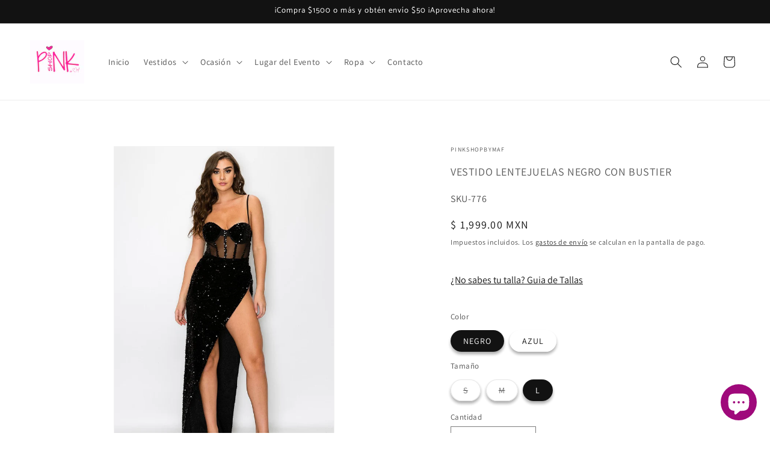

--- FILE ---
content_type: text/html; charset=utf-8
request_url: https://www.pinkshopbymaf.com/products/vestido-lentejuelas-negro-con-bustier
body_size: 35961
content:
<!doctype html>
<html class="js" lang="es">
  <head>
    <meta charset="utf-8">
    <meta http-equiv="X-UA-Compatible" content="IE=edge">
    <meta name="viewport" content="width=device-width,initial-scale=1">
    <meta name="theme-color" content="">
    <link rel="canonical" href="https://www.pinkshopbymaf.com/products/vestido-lentejuelas-negro-con-bustier"><link rel="icon" type="image/png" href="//www.pinkshopbymaf.com/cdn/shop/files/F10F2F56-0350-4780-8F46-BFAA5F5D5B4E.jpg?crop=center&height=32&v=1700097421&width=32"><link rel="preconnect" href="https://fonts.shopifycdn.com" crossorigin><title>
      VESTIDO LENTEJUELAS NEGRO CON BUSTIER
 &ndash; Pink shop by maf</title>

    
      <meta name="description" content="Color negro Vestido largo Tela terciopelo con lentejuela Tirantes delgados Escote corazón Falda asimétrica Cierre atrás Tela estira Bustier con copas">
    

    

<meta property="og:site_name" content="Pink shop by maf">
<meta property="og:url" content="https://www.pinkshopbymaf.com/products/vestido-lentejuelas-negro-con-bustier">
<meta property="og:title" content="VESTIDO LENTEJUELAS NEGRO CON BUSTIER">
<meta property="og:type" content="product">
<meta property="og:description" content="Color negro Vestido largo Tela terciopelo con lentejuela Tirantes delgados Escote corazón Falda asimétrica Cierre atrás Tela estira Bustier con copas"><meta property="og:image" content="http://www.pinkshopbymaf.com/cdn/shop/products/s880266264862063572_p774_i14_w800.jpg?v=1676593639">
  <meta property="og:image:secure_url" content="https://www.pinkshopbymaf.com/cdn/shop/products/s880266264862063572_p774_i14_w800.jpg?v=1676593639">
  <meta property="og:image:width" content="800">
  <meta property="og:image:height" content="1200"><meta property="og:price:amount" content="1,999.00">
  <meta property="og:price:currency" content="MXN"><meta name="twitter:card" content="summary_large_image">
<meta name="twitter:title" content="VESTIDO LENTEJUELAS NEGRO CON BUSTIER">
<meta name="twitter:description" content="Color negro Vestido largo Tela terciopelo con lentejuela Tirantes delgados Escote corazón Falda asimétrica Cierre atrás Tela estira Bustier con copas">


    <script src="//www.pinkshopbymaf.com/cdn/shop/t/8/assets/constants.js?v=132983761750457495441722897778" defer="defer"></script>
    <script src="//www.pinkshopbymaf.com/cdn/shop/t/8/assets/pubsub.js?v=158357773527763999511722897779" defer="defer"></script>
    <script src="//www.pinkshopbymaf.com/cdn/shop/t/8/assets/global.js?v=88558128918567037191722897778" defer="defer"></script>
    <script src="//www.pinkshopbymaf.com/cdn/shop/t/8/assets/details-disclosure.js?v=13653116266235556501722897778" defer="defer"></script>
    <script src="//www.pinkshopbymaf.com/cdn/shop/t/8/assets/details-modal.js?v=25581673532751508451722897778" defer="defer"></script>
    <script src="//www.pinkshopbymaf.com/cdn/shop/t/8/assets/search-form.js?v=133129549252120666541722897779" defer="defer"></script><script src="//www.pinkshopbymaf.com/cdn/shop/t/8/assets/animations.js?v=88693664871331136111722897777" defer="defer"></script><script>window.performance && window.performance.mark && window.performance.mark('shopify.content_for_header.start');</script><meta name="facebook-domain-verification" content="0o8gq7lnte9kkibgmo2w5x7ueg666u">
<meta name="google-site-verification" content="mXMJy44Y6r5-YTXZoIPnKMSqD7uvRw3hwXYfyubtIF0">
<meta id="shopify-digital-wallet" name="shopify-digital-wallet" content="/71830110493/digital_wallets/dialog">
<meta name="shopify-checkout-api-token" content="dfd62f98055753df42f48e04d48bd1c9">
<meta id="in-context-paypal-metadata" data-shop-id="71830110493" data-venmo-supported="false" data-environment="production" data-locale="es_ES" data-paypal-v4="true" data-currency="MXN">
<link rel="alternate" type="application/json+oembed" href="https://www.pinkshopbymaf.com/products/vestido-lentejuelas-negro-con-bustier.oembed">
<script async="async" src="/checkouts/internal/preloads.js?locale=es-MX"></script>
<script id="apple-pay-shop-capabilities" type="application/json">{"shopId":71830110493,"countryCode":"MX","currencyCode":"MXN","merchantCapabilities":["supports3DS"],"merchantId":"gid:\/\/shopify\/Shop\/71830110493","merchantName":"Pink shop by maf","requiredBillingContactFields":["postalAddress","email","phone"],"requiredShippingContactFields":["postalAddress","email","phone"],"shippingType":"shipping","supportedNetworks":["visa","masterCard","amex"],"total":{"type":"pending","label":"Pink shop by maf","amount":"1.00"},"shopifyPaymentsEnabled":true,"supportsSubscriptions":true}</script>
<script id="shopify-features" type="application/json">{"accessToken":"dfd62f98055753df42f48e04d48bd1c9","betas":["rich-media-storefront-analytics"],"domain":"www.pinkshopbymaf.com","predictiveSearch":true,"shopId":71830110493,"locale":"es"}</script>
<script>var Shopify = Shopify || {};
Shopify.shop = "pinkshopbymaf-8983.myshopify.com";
Shopify.locale = "es";
Shopify.currency = {"active":"MXN","rate":"1.0"};
Shopify.country = "MX";
Shopify.theme = {"name":"Copia actualizada de Dawn","id":170664395037,"schema_name":"Dawn","schema_version":"15.0.2","theme_store_id":887,"role":"main"};
Shopify.theme.handle = "null";
Shopify.theme.style = {"id":null,"handle":null};
Shopify.cdnHost = "www.pinkshopbymaf.com/cdn";
Shopify.routes = Shopify.routes || {};
Shopify.routes.root = "/";</script>
<script type="module">!function(o){(o.Shopify=o.Shopify||{}).modules=!0}(window);</script>
<script>!function(o){function n(){var o=[];function n(){o.push(Array.prototype.slice.apply(arguments))}return n.q=o,n}var t=o.Shopify=o.Shopify||{};t.loadFeatures=n(),t.autoloadFeatures=n()}(window);</script>
<script id="shop-js-analytics" type="application/json">{"pageType":"product"}</script>
<script defer="defer" async type="module" src="//www.pinkshopbymaf.com/cdn/shopifycloud/shop-js/modules/v2/client.init-shop-cart-sync_B5knhve2.es.esm.js"></script>
<script defer="defer" async type="module" src="//www.pinkshopbymaf.com/cdn/shopifycloud/shop-js/modules/v2/chunk.common_DUtBTchb.esm.js"></script>
<script type="module">
  await import("//www.pinkshopbymaf.com/cdn/shopifycloud/shop-js/modules/v2/client.init-shop-cart-sync_B5knhve2.es.esm.js");
await import("//www.pinkshopbymaf.com/cdn/shopifycloud/shop-js/modules/v2/chunk.common_DUtBTchb.esm.js");

  window.Shopify.SignInWithShop?.initShopCartSync?.({"fedCMEnabled":true,"windoidEnabled":true});

</script>
<script>(function() {
  var isLoaded = false;
  function asyncLoad() {
    if (isLoaded) return;
    isLoaded = true;
    var urls = ["https:\/\/zooomyapps.com\/backinstock\/ZooomyOrders.js?shop=pinkshopbymaf-8983.myshopify.com","https:\/\/whatschat.shopiapps.in\/script\/sp-whatsapp-app-tabs.js?version=1.0\u0026shop=pinkshopbymaf-8983.myshopify.com","https:\/\/sizechart.apps.avada.io\/scripttag\/avada-size-chart.min.js?shop=pinkshopbymaf-8983.myshopify.com","https:\/\/cdn3.shopixai.com\/s\/null\/loader-2023-02-21-4uQ7n.js?shop=pinkshopbymaf-8983.myshopify.com","https:\/\/snts-app.herokuapp.com\/get_script\/bfdd15f6b3cc11edba0b7e2ea032dae3.js?shop=pinkshopbymaf-8983.myshopify.com","https:\/\/connect.nosto.com\/include\/script\/shopify-71830110493.js?shop=pinkshopbymaf-8983.myshopify.com"];
    for (var i = 0; i < urls.length; i++) {
      var s = document.createElement('script');
      s.type = 'text/javascript';
      s.async = true;
      s.src = urls[i];
      var x = document.getElementsByTagName('script')[0];
      x.parentNode.insertBefore(s, x);
    }
  };
  if(window.attachEvent) {
    window.attachEvent('onload', asyncLoad);
  } else {
    window.addEventListener('load', asyncLoad, false);
  }
})();</script>
<script id="__st">var __st={"a":71830110493,"offset":-21600,"reqid":"181a5045-bb4c-4305-8c4f-5fc61c9fe735-1768516131","pageurl":"www.pinkshopbymaf.com\/products\/vestido-lentejuelas-negro-con-bustier","u":"94caa1053fa5","p":"product","rtyp":"product","rid":8141648527645};</script>
<script>window.ShopifyPaypalV4VisibilityTracking = true;</script>
<script id="captcha-bootstrap">!function(){'use strict';const t='contact',e='account',n='new_comment',o=[[t,t],['blogs',n],['comments',n],[t,'customer']],c=[[e,'customer_login'],[e,'guest_login'],[e,'recover_customer_password'],[e,'create_customer']],r=t=>t.map((([t,e])=>`form[action*='/${t}']:not([data-nocaptcha='true']) input[name='form_type'][value='${e}']`)).join(','),a=t=>()=>t?[...document.querySelectorAll(t)].map((t=>t.form)):[];function s(){const t=[...o],e=r(t);return a(e)}const i='password',u='form_key',d=['recaptcha-v3-token','g-recaptcha-response','h-captcha-response',i],f=()=>{try{return window.sessionStorage}catch{return}},m='__shopify_v',_=t=>t.elements[u];function p(t,e,n=!1){try{const o=window.sessionStorage,c=JSON.parse(o.getItem(e)),{data:r}=function(t){const{data:e,action:n}=t;return t[m]||n?{data:e,action:n}:{data:t,action:n}}(c);for(const[e,n]of Object.entries(r))t.elements[e]&&(t.elements[e].value=n);n&&o.removeItem(e)}catch(o){console.error('form repopulation failed',{error:o})}}const l='form_type',E='cptcha';function T(t){t.dataset[E]=!0}const w=window,h=w.document,L='Shopify',v='ce_forms',y='captcha';let A=!1;((t,e)=>{const n=(g='f06e6c50-85a8-45c8-87d0-21a2b65856fe',I='https://cdn.shopify.com/shopifycloud/storefront-forms-hcaptcha/ce_storefront_forms_captcha_hcaptcha.v1.5.2.iife.js',D={infoText:'Protegido por hCaptcha',privacyText:'Privacidad',termsText:'Términos'},(t,e,n)=>{const o=w[L][v],c=o.bindForm;if(c)return c(t,g,e,D).then(n);var r;o.q.push([[t,g,e,D],n]),r=I,A||(h.body.append(Object.assign(h.createElement('script'),{id:'captcha-provider',async:!0,src:r})),A=!0)});var g,I,D;w[L]=w[L]||{},w[L][v]=w[L][v]||{},w[L][v].q=[],w[L][y]=w[L][y]||{},w[L][y].protect=function(t,e){n(t,void 0,e),T(t)},Object.freeze(w[L][y]),function(t,e,n,w,h,L){const[v,y,A,g]=function(t,e,n){const i=e?o:[],u=t?c:[],d=[...i,...u],f=r(d),m=r(i),_=r(d.filter((([t,e])=>n.includes(e))));return[a(f),a(m),a(_),s()]}(w,h,L),I=t=>{const e=t.target;return e instanceof HTMLFormElement?e:e&&e.form},D=t=>v().includes(t);t.addEventListener('submit',(t=>{const e=I(t);if(!e)return;const n=D(e)&&!e.dataset.hcaptchaBound&&!e.dataset.recaptchaBound,o=_(e),c=g().includes(e)&&(!o||!o.value);(n||c)&&t.preventDefault(),c&&!n&&(function(t){try{if(!f())return;!function(t){const e=f();if(!e)return;const n=_(t);if(!n)return;const o=n.value;o&&e.removeItem(o)}(t);const e=Array.from(Array(32),(()=>Math.random().toString(36)[2])).join('');!function(t,e){_(t)||t.append(Object.assign(document.createElement('input'),{type:'hidden',name:u})),t.elements[u].value=e}(t,e),function(t,e){const n=f();if(!n)return;const o=[...t.querySelectorAll(`input[type='${i}']`)].map((({name:t})=>t)),c=[...d,...o],r={};for(const[a,s]of new FormData(t).entries())c.includes(a)||(r[a]=s);n.setItem(e,JSON.stringify({[m]:1,action:t.action,data:r}))}(t,e)}catch(e){console.error('failed to persist form',e)}}(e),e.submit())}));const S=(t,e)=>{t&&!t.dataset[E]&&(n(t,e.some((e=>e===t))),T(t))};for(const o of['focusin','change'])t.addEventListener(o,(t=>{const e=I(t);D(e)&&S(e,y())}));const B=e.get('form_key'),M=e.get(l),P=B&&M;t.addEventListener('DOMContentLoaded',(()=>{const t=y();if(P)for(const e of t)e.elements[l].value===M&&p(e,B);[...new Set([...A(),...v().filter((t=>'true'===t.dataset.shopifyCaptcha))])].forEach((e=>S(e,t)))}))}(h,new URLSearchParams(w.location.search),n,t,e,['guest_login'])})(!0,!0)}();</script>
<script integrity="sha256-4kQ18oKyAcykRKYeNunJcIwy7WH5gtpwJnB7kiuLZ1E=" data-source-attribution="shopify.loadfeatures" defer="defer" src="//www.pinkshopbymaf.com/cdn/shopifycloud/storefront/assets/storefront/load_feature-a0a9edcb.js" crossorigin="anonymous"></script>
<script data-source-attribution="shopify.dynamic_checkout.dynamic.init">var Shopify=Shopify||{};Shopify.PaymentButton=Shopify.PaymentButton||{isStorefrontPortableWallets:!0,init:function(){window.Shopify.PaymentButton.init=function(){};var t=document.createElement("script");t.src="https://www.pinkshopbymaf.com/cdn/shopifycloud/portable-wallets/latest/portable-wallets.es.js",t.type="module",document.head.appendChild(t)}};
</script>
<script data-source-attribution="shopify.dynamic_checkout.buyer_consent">
  function portableWalletsHideBuyerConsent(e){var t=document.getElementById("shopify-buyer-consent"),n=document.getElementById("shopify-subscription-policy-button");t&&n&&(t.classList.add("hidden"),t.setAttribute("aria-hidden","true"),n.removeEventListener("click",e))}function portableWalletsShowBuyerConsent(e){var t=document.getElementById("shopify-buyer-consent"),n=document.getElementById("shopify-subscription-policy-button");t&&n&&(t.classList.remove("hidden"),t.removeAttribute("aria-hidden"),n.addEventListener("click",e))}window.Shopify?.PaymentButton&&(window.Shopify.PaymentButton.hideBuyerConsent=portableWalletsHideBuyerConsent,window.Shopify.PaymentButton.showBuyerConsent=portableWalletsShowBuyerConsent);
</script>
<script>
  function portableWalletsCleanup(e){e&&e.src&&console.error("Failed to load portable wallets script "+e.src);var t=document.querySelectorAll("shopify-accelerated-checkout .shopify-payment-button__skeleton, shopify-accelerated-checkout-cart .wallet-cart-button__skeleton"),e=document.getElementById("shopify-buyer-consent");for(let e=0;e<t.length;e++)t[e].remove();e&&e.remove()}function portableWalletsNotLoadedAsModule(e){e instanceof ErrorEvent&&"string"==typeof e.message&&e.message.includes("import.meta")&&"string"==typeof e.filename&&e.filename.includes("portable-wallets")&&(window.removeEventListener("error",portableWalletsNotLoadedAsModule),window.Shopify.PaymentButton.failedToLoad=e,"loading"===document.readyState?document.addEventListener("DOMContentLoaded",window.Shopify.PaymentButton.init):window.Shopify.PaymentButton.init())}window.addEventListener("error",portableWalletsNotLoadedAsModule);
</script>

<script type="module" src="https://www.pinkshopbymaf.com/cdn/shopifycloud/portable-wallets/latest/portable-wallets.es.js" onError="portableWalletsCleanup(this)" crossorigin="anonymous"></script>
<script nomodule>
  document.addEventListener("DOMContentLoaded", portableWalletsCleanup);
</script>

<link id="shopify-accelerated-checkout-styles" rel="stylesheet" media="screen" href="https://www.pinkshopbymaf.com/cdn/shopifycloud/portable-wallets/latest/accelerated-checkout-backwards-compat.css" crossorigin="anonymous">
<style id="shopify-accelerated-checkout-cart">
        #shopify-buyer-consent {
  margin-top: 1em;
  display: inline-block;
  width: 100%;
}

#shopify-buyer-consent.hidden {
  display: none;
}

#shopify-subscription-policy-button {
  background: none;
  border: none;
  padding: 0;
  text-decoration: underline;
  font-size: inherit;
  cursor: pointer;
}

#shopify-subscription-policy-button::before {
  box-shadow: none;
}

      </style>
<script id="sections-script" data-sections="header" defer="defer" src="//www.pinkshopbymaf.com/cdn/shop/t/8/compiled_assets/scripts.js?467"></script>
<script>window.performance && window.performance.mark && window.performance.mark('shopify.content_for_header.end');</script>


    <style data-shopify>
      @font-face {
  font-family: Assistant;
  font-weight: 400;
  font-style: normal;
  font-display: swap;
  src: url("//www.pinkshopbymaf.com/cdn/fonts/assistant/assistant_n4.9120912a469cad1cc292572851508ca49d12e768.woff2") format("woff2"),
       url("//www.pinkshopbymaf.com/cdn/fonts/assistant/assistant_n4.6e9875ce64e0fefcd3f4446b7ec9036b3ddd2985.woff") format("woff");
}

      @font-face {
  font-family: Assistant;
  font-weight: 700;
  font-style: normal;
  font-display: swap;
  src: url("//www.pinkshopbymaf.com/cdn/fonts/assistant/assistant_n7.bf44452348ec8b8efa3aa3068825305886b1c83c.woff2") format("woff2"),
       url("//www.pinkshopbymaf.com/cdn/fonts/assistant/assistant_n7.0c887fee83f6b3bda822f1150b912c72da0f7b64.woff") format("woff");
}

      
      
      @font-face {
  font-family: Catamaran;
  font-weight: 400;
  font-style: normal;
  font-display: swap;
  src: url("//www.pinkshopbymaf.com/cdn/fonts/catamaran/catamaran_n4.97787e924c88922c7d20919761339dda1e5276ad.woff2") format("woff2"),
       url("//www.pinkshopbymaf.com/cdn/fonts/catamaran/catamaran_n4.cfda140ba68e3253077b759e3de0d67c4d8b231e.woff") format("woff");
}


      
        :root,
        .color-scheme-1 {
          --color-background: 255,255,255;
        
          --gradient-background: #ffffff;
        

        

        --color-foreground: 18,18,18;
        --color-background-contrast: 191,191,191;
        --color-shadow: 18,18,18;
        --color-button: 18,18,18;
        --color-button-text: 255,255,255;
        --color-secondary-button: 255,255,255;
        --color-secondary-button-text: 18,18,18;
        --color-link: 18,18,18;
        --color-badge-foreground: 18,18,18;
        --color-badge-background: 255,255,255;
        --color-badge-border: 18,18,18;
        --payment-terms-background-color: rgb(255 255 255);
      }
      
        
        .color-scheme-2 {
          --color-background: 255,255,255;
        
          --gradient-background: #ffffff;
        

        

        --color-foreground: 18,18,18;
        --color-background-contrast: 191,191,191;
        --color-shadow: 18,18,18;
        --color-button: 255,255,255;
        --color-button-text: 159,9,123;
        --color-secondary-button: 255,255,255;
        --color-secondary-button-text: 18,18,18;
        --color-link: 18,18,18;
        --color-badge-foreground: 18,18,18;
        --color-badge-background: 255,255,255;
        --color-badge-border: 18,18,18;
        --payment-terms-background-color: rgb(255 255 255);
      }
      
        
        .color-scheme-3 {
          --color-background: 36,40,51;
        
          --gradient-background: #242833;
        

        

        --color-foreground: 255,255,255;
        --color-background-contrast: 47,52,66;
        --color-shadow: 18,18,18;
        --color-button: 255,255,255;
        --color-button-text: 0,0,0;
        --color-secondary-button: 36,40,51;
        --color-secondary-button-text: 255,255,255;
        --color-link: 255,255,255;
        --color-badge-foreground: 255,255,255;
        --color-badge-background: 36,40,51;
        --color-badge-border: 255,255,255;
        --payment-terms-background-color: rgb(36 40 51);
      }
      
        
        .color-scheme-4 {
          --color-background: 18,18,18;
        
          --gradient-background: #121212;
        

        

        --color-foreground: 255,255,255;
        --color-background-contrast: 146,146,146;
        --color-shadow: 18,18,18;
        --color-button: 255,255,255;
        --color-button-text: 18,18,18;
        --color-secondary-button: 18,18,18;
        --color-secondary-button-text: 255,255,255;
        --color-link: 255,255,255;
        --color-badge-foreground: 255,255,255;
        --color-badge-background: 18,18,18;
        --color-badge-border: 255,255,255;
        --payment-terms-background-color: rgb(18 18 18);
      }
      
        
        .color-scheme-5 {
          --color-background: 51,79,180;
        
          --gradient-background: #334fb4;
        

        

        --color-foreground: 255,255,255;
        --color-background-contrast: 23,35,81;
        --color-shadow: 18,18,18;
        --color-button: 255,255,255;
        --color-button-text: 51,79,180;
        --color-secondary-button: 51,79,180;
        --color-secondary-button-text: 255,255,255;
        --color-link: 255,255,255;
        --color-badge-foreground: 255,255,255;
        --color-badge-background: 51,79,180;
        --color-badge-border: 255,255,255;
        --payment-terms-background-color: rgb(51 79 180);
      }
      

      body, .color-scheme-1, .color-scheme-2, .color-scheme-3, .color-scheme-4, .color-scheme-5 {
        color: rgba(var(--color-foreground), 0.75);
        background-color: rgb(var(--color-background));
      }

      :root {
        --font-body-family: Assistant, sans-serif;
        --font-body-style: normal;
        --font-body-weight: 400;
        --font-body-weight-bold: 700;

        --font-heading-family: Catamaran, sans-serif;
        --font-heading-style: normal;
        --font-heading-weight: 400;

        --font-body-scale: 1.0;
        --font-heading-scale: 1.0;

        --media-padding: px;
        --media-border-opacity: 0.05;
        --media-border-width: 1px;
        --media-radius: 0px;
        --media-shadow-opacity: 0.0;
        --media-shadow-horizontal-offset: 0px;
        --media-shadow-vertical-offset: 4px;
        --media-shadow-blur-radius: 5px;
        --media-shadow-visible: 0;

        --page-width: 130rem;
        --page-width-margin: 0rem;

        --product-card-image-padding: 1.0rem;
        --product-card-corner-radius: 0.0rem;
        --product-card-text-alignment: left;
        --product-card-border-width: 0.0rem;
        --product-card-border-opacity: 0.1;
        --product-card-shadow-opacity: 0.0;
        --product-card-shadow-visible: 0;
        --product-card-shadow-horizontal-offset: 0.0rem;
        --product-card-shadow-vertical-offset: 0.4rem;
        --product-card-shadow-blur-radius: 0.5rem;

        --collection-card-image-padding: 0.0rem;
        --collection-card-corner-radius: 0.0rem;
        --collection-card-text-alignment: left;
        --collection-card-border-width: 0.0rem;
        --collection-card-border-opacity: 0.1;
        --collection-card-shadow-opacity: 0.0;
        --collection-card-shadow-visible: 0;
        --collection-card-shadow-horizontal-offset: 0.0rem;
        --collection-card-shadow-vertical-offset: 0.4rem;
        --collection-card-shadow-blur-radius: 0.5rem;

        --blog-card-image-padding: 0.0rem;
        --blog-card-corner-radius: 0.0rem;
        --blog-card-text-alignment: left;
        --blog-card-border-width: 0.0rem;
        --blog-card-border-opacity: 0.1;
        --blog-card-shadow-opacity: 0.0;
        --blog-card-shadow-visible: 0;
        --blog-card-shadow-horizontal-offset: 0.0rem;
        --blog-card-shadow-vertical-offset: 0.4rem;
        --blog-card-shadow-blur-radius: 0.5rem;

        --badge-corner-radius: 4.0rem;

        --popup-border-width: 1px;
        --popup-border-opacity: 0.1;
        --popup-corner-radius: 0px;
        --popup-shadow-opacity: 0.0;
        --popup-shadow-horizontal-offset: 0px;
        --popup-shadow-vertical-offset: 4px;
        --popup-shadow-blur-radius: 5px;

        --drawer-border-width: 1px;
        --drawer-border-opacity: 0.1;
        --drawer-shadow-opacity: 0.0;
        --drawer-shadow-horizontal-offset: 0px;
        --drawer-shadow-vertical-offset: 4px;
        --drawer-shadow-blur-radius: 5px;

        --spacing-sections-desktop: 0px;
        --spacing-sections-mobile: 0px;

        --grid-desktop-vertical-spacing: 8px;
        --grid-desktop-horizontal-spacing: 8px;
        --grid-mobile-vertical-spacing: 4px;
        --grid-mobile-horizontal-spacing: 4px;

        --text-boxes-border-opacity: 0.1;
        --text-boxes-border-width: 0px;
        --text-boxes-radius: 0px;
        --text-boxes-shadow-opacity: 0.0;
        --text-boxes-shadow-visible: 0;
        --text-boxes-shadow-horizontal-offset: 0px;
        --text-boxes-shadow-vertical-offset: 4px;
        --text-boxes-shadow-blur-radius: 5px;

        --buttons-radius: 40px;
        --buttons-radius-outset: 42px;
        --buttons-border-width: 2px;
        --buttons-border-opacity: 0.55;
        --buttons-shadow-opacity: 0.0;
        --buttons-shadow-visible: 0;
        --buttons-shadow-horizontal-offset: 0px;
        --buttons-shadow-vertical-offset: 4px;
        --buttons-shadow-blur-radius: 5px;
        --buttons-border-offset: 0.3px;

        --inputs-radius: 0px;
        --inputs-border-width: 1px;
        --inputs-border-opacity: 0.55;
        --inputs-shadow-opacity: 0.0;
        --inputs-shadow-horizontal-offset: 0px;
        --inputs-margin-offset: 0px;
        --inputs-shadow-vertical-offset: 6px;
        --inputs-shadow-blur-radius: 5px;
        --inputs-radius-outset: 0px;

        --variant-pills-radius: 20px;
        --variant-pills-border-width: 1px;
        --variant-pills-border-opacity: 0.0;
        --variant-pills-shadow-opacity: 0.35;
        --variant-pills-shadow-horizontal-offset: 0px;
        --variant-pills-shadow-vertical-offset: 4px;
        --variant-pills-shadow-blur-radius: 5px;
      }

      *,
      *::before,
      *::after {
        box-sizing: inherit;
      }

      html {
        box-sizing: border-box;
        font-size: calc(var(--font-body-scale) * 62.5%);
        height: 100%;
      }

      body {
        display: grid;
        grid-template-rows: auto auto 1fr auto;
        grid-template-columns: 100%;
        min-height: 100%;
        margin: 0;
        font-size: 1.5rem;
        letter-spacing: 0.06rem;
        line-height: calc(1 + 0.8 / var(--font-body-scale));
        font-family: var(--font-body-family);
        font-style: var(--font-body-style);
        font-weight: var(--font-body-weight);
      }

      @media screen and (min-width: 750px) {
        body {
          font-size: 1.6rem;
        }
      }
    </style>

    <link href="//www.pinkshopbymaf.com/cdn/shop/t/8/assets/base.css?v=144968985024194912401722897777" rel="stylesheet" type="text/css" media="all" />
    <link rel="stylesheet" href="//www.pinkshopbymaf.com/cdn/shop/t/8/assets/component-cart-items.css?v=127384614032664249911722897778" media="print" onload="this.media='all'">
      <link rel="preload" as="font" href="//www.pinkshopbymaf.com/cdn/fonts/assistant/assistant_n4.9120912a469cad1cc292572851508ca49d12e768.woff2" type="font/woff2" crossorigin>
      

      <link rel="preload" as="font" href="//www.pinkshopbymaf.com/cdn/fonts/catamaran/catamaran_n4.97787e924c88922c7d20919761339dda1e5276ad.woff2" type="font/woff2" crossorigin>
      
<link
        rel="stylesheet"
        href="//www.pinkshopbymaf.com/cdn/shop/t/8/assets/component-predictive-search.css?v=118923337488134913561722897778"
        media="print"
        onload="this.media='all'"
      ><script>
      if (Shopify.designMode) {
        document.documentElement.classList.add('shopify-design-mode');
      }
    </script>
  <script src="https://cdn.shopify.com/extensions/7bc9bb47-adfa-4267-963e-cadee5096caf/inbox-1252/assets/inbox-chat-loader.js" type="text/javascript" defer="defer"></script>
<link href="https://monorail-edge.shopifysvc.com" rel="dns-prefetch">
<script>(function(){if ("sendBeacon" in navigator && "performance" in window) {try {var session_token_from_headers = performance.getEntriesByType('navigation')[0].serverTiming.find(x => x.name == '_s').description;} catch {var session_token_from_headers = undefined;}var session_cookie_matches = document.cookie.match(/_shopify_s=([^;]*)/);var session_token_from_cookie = session_cookie_matches && session_cookie_matches.length === 2 ? session_cookie_matches[1] : "";var session_token = session_token_from_headers || session_token_from_cookie || "";function handle_abandonment_event(e) {var entries = performance.getEntries().filter(function(entry) {return /monorail-edge.shopifysvc.com/.test(entry.name);});if (!window.abandonment_tracked && entries.length === 0) {window.abandonment_tracked = true;var currentMs = Date.now();var navigation_start = performance.timing.navigationStart;var payload = {shop_id: 71830110493,url: window.location.href,navigation_start,duration: currentMs - navigation_start,session_token,page_type: "product"};window.navigator.sendBeacon("https://monorail-edge.shopifysvc.com/v1/produce", JSON.stringify({schema_id: "online_store_buyer_site_abandonment/1.1",payload: payload,metadata: {event_created_at_ms: currentMs,event_sent_at_ms: currentMs}}));}}window.addEventListener('pagehide', handle_abandonment_event);}}());</script>
<script id="web-pixels-manager-setup">(function e(e,d,r,n,o){if(void 0===o&&(o={}),!Boolean(null===(a=null===(i=window.Shopify)||void 0===i?void 0:i.analytics)||void 0===a?void 0:a.replayQueue)){var i,a;window.Shopify=window.Shopify||{};var t=window.Shopify;t.analytics=t.analytics||{};var s=t.analytics;s.replayQueue=[],s.publish=function(e,d,r){return s.replayQueue.push([e,d,r]),!0};try{self.performance.mark("wpm:start")}catch(e){}var l=function(){var e={modern:/Edge?\/(1{2}[4-9]|1[2-9]\d|[2-9]\d{2}|\d{4,})\.\d+(\.\d+|)|Firefox\/(1{2}[4-9]|1[2-9]\d|[2-9]\d{2}|\d{4,})\.\d+(\.\d+|)|Chrom(ium|e)\/(9{2}|\d{3,})\.\d+(\.\d+|)|(Maci|X1{2}).+ Version\/(15\.\d+|(1[6-9]|[2-9]\d|\d{3,})\.\d+)([,.]\d+|)( \(\w+\)|)( Mobile\/\w+|) Safari\/|Chrome.+OPR\/(9{2}|\d{3,})\.\d+\.\d+|(CPU[ +]OS|iPhone[ +]OS|CPU[ +]iPhone|CPU IPhone OS|CPU iPad OS)[ +]+(15[._]\d+|(1[6-9]|[2-9]\d|\d{3,})[._]\d+)([._]\d+|)|Android:?[ /-](13[3-9]|1[4-9]\d|[2-9]\d{2}|\d{4,})(\.\d+|)(\.\d+|)|Android.+Firefox\/(13[5-9]|1[4-9]\d|[2-9]\d{2}|\d{4,})\.\d+(\.\d+|)|Android.+Chrom(ium|e)\/(13[3-9]|1[4-9]\d|[2-9]\d{2}|\d{4,})\.\d+(\.\d+|)|SamsungBrowser\/([2-9]\d|\d{3,})\.\d+/,legacy:/Edge?\/(1[6-9]|[2-9]\d|\d{3,})\.\d+(\.\d+|)|Firefox\/(5[4-9]|[6-9]\d|\d{3,})\.\d+(\.\d+|)|Chrom(ium|e)\/(5[1-9]|[6-9]\d|\d{3,})\.\d+(\.\d+|)([\d.]+$|.*Safari\/(?![\d.]+ Edge\/[\d.]+$))|(Maci|X1{2}).+ Version\/(10\.\d+|(1[1-9]|[2-9]\d|\d{3,})\.\d+)([,.]\d+|)( \(\w+\)|)( Mobile\/\w+|) Safari\/|Chrome.+OPR\/(3[89]|[4-9]\d|\d{3,})\.\d+\.\d+|(CPU[ +]OS|iPhone[ +]OS|CPU[ +]iPhone|CPU IPhone OS|CPU iPad OS)[ +]+(10[._]\d+|(1[1-9]|[2-9]\d|\d{3,})[._]\d+)([._]\d+|)|Android:?[ /-](13[3-9]|1[4-9]\d|[2-9]\d{2}|\d{4,})(\.\d+|)(\.\d+|)|Mobile Safari.+OPR\/([89]\d|\d{3,})\.\d+\.\d+|Android.+Firefox\/(13[5-9]|1[4-9]\d|[2-9]\d{2}|\d{4,})\.\d+(\.\d+|)|Android.+Chrom(ium|e)\/(13[3-9]|1[4-9]\d|[2-9]\d{2}|\d{4,})\.\d+(\.\d+|)|Android.+(UC? ?Browser|UCWEB|U3)[ /]?(15\.([5-9]|\d{2,})|(1[6-9]|[2-9]\d|\d{3,})\.\d+)\.\d+|SamsungBrowser\/(5\.\d+|([6-9]|\d{2,})\.\d+)|Android.+MQ{2}Browser\/(14(\.(9|\d{2,})|)|(1[5-9]|[2-9]\d|\d{3,})(\.\d+|))(\.\d+|)|K[Aa][Ii]OS\/(3\.\d+|([4-9]|\d{2,})\.\d+)(\.\d+|)/},d=e.modern,r=e.legacy,n=navigator.userAgent;return n.match(d)?"modern":n.match(r)?"legacy":"unknown"}(),u="modern"===l?"modern":"legacy",c=(null!=n?n:{modern:"",legacy:""})[u],f=function(e){return[e.baseUrl,"/wpm","/b",e.hashVersion,"modern"===e.buildTarget?"m":"l",".js"].join("")}({baseUrl:d,hashVersion:r,buildTarget:u}),m=function(e){var d=e.version,r=e.bundleTarget,n=e.surface,o=e.pageUrl,i=e.monorailEndpoint;return{emit:function(e){var a=e.status,t=e.errorMsg,s=(new Date).getTime(),l=JSON.stringify({metadata:{event_sent_at_ms:s},events:[{schema_id:"web_pixels_manager_load/3.1",payload:{version:d,bundle_target:r,page_url:o,status:a,surface:n,error_msg:t},metadata:{event_created_at_ms:s}}]});if(!i)return console&&console.warn&&console.warn("[Web Pixels Manager] No Monorail endpoint provided, skipping logging."),!1;try{return self.navigator.sendBeacon.bind(self.navigator)(i,l)}catch(e){}var u=new XMLHttpRequest;try{return u.open("POST",i,!0),u.setRequestHeader("Content-Type","text/plain"),u.send(l),!0}catch(e){return console&&console.warn&&console.warn("[Web Pixels Manager] Got an unhandled error while logging to Monorail."),!1}}}}({version:r,bundleTarget:l,surface:e.surface,pageUrl:self.location.href,monorailEndpoint:e.monorailEndpoint});try{o.browserTarget=l,function(e){var d=e.src,r=e.async,n=void 0===r||r,o=e.onload,i=e.onerror,a=e.sri,t=e.scriptDataAttributes,s=void 0===t?{}:t,l=document.createElement("script"),u=document.querySelector("head"),c=document.querySelector("body");if(l.async=n,l.src=d,a&&(l.integrity=a,l.crossOrigin="anonymous"),s)for(var f in s)if(Object.prototype.hasOwnProperty.call(s,f))try{l.dataset[f]=s[f]}catch(e){}if(o&&l.addEventListener("load",o),i&&l.addEventListener("error",i),u)u.appendChild(l);else{if(!c)throw new Error("Did not find a head or body element to append the script");c.appendChild(l)}}({src:f,async:!0,onload:function(){if(!function(){var e,d;return Boolean(null===(d=null===(e=window.Shopify)||void 0===e?void 0:e.analytics)||void 0===d?void 0:d.initialized)}()){var d=window.webPixelsManager.init(e)||void 0;if(d){var r=window.Shopify.analytics;r.replayQueue.forEach((function(e){var r=e[0],n=e[1],o=e[2];d.publishCustomEvent(r,n,o)})),r.replayQueue=[],r.publish=d.publishCustomEvent,r.visitor=d.visitor,r.initialized=!0}}},onerror:function(){return m.emit({status:"failed",errorMsg:"".concat(f," has failed to load")})},sri:function(e){var d=/^sha384-[A-Za-z0-9+/=]+$/;return"string"==typeof e&&d.test(e)}(c)?c:"",scriptDataAttributes:o}),m.emit({status:"loading"})}catch(e){m.emit({status:"failed",errorMsg:(null==e?void 0:e.message)||"Unknown error"})}}})({shopId: 71830110493,storefrontBaseUrl: "https://www.pinkshopbymaf.com",extensionsBaseUrl: "https://extensions.shopifycdn.com/cdn/shopifycloud/web-pixels-manager",monorailEndpoint: "https://monorail-edge.shopifysvc.com/unstable/produce_batch",surface: "storefront-renderer",enabledBetaFlags: ["2dca8a86"],webPixelsConfigList: [{"id":"1422688541","configuration":"{\"webPixelName\":\"Judge.me\"}","eventPayloadVersion":"v1","runtimeContext":"STRICT","scriptVersion":"34ad157958823915625854214640f0bf","type":"APP","apiClientId":683015,"privacyPurposes":["ANALYTICS"],"dataSharingAdjustments":{"protectedCustomerApprovalScopes":["read_customer_email","read_customer_name","read_customer_personal_data","read_customer_phone"]}},{"id":"1357807901","configuration":"{\"accountID\":\"shopify-71830110493\", \"endpoint\":\"https:\/\/connect.nosto.com\"}","eventPayloadVersion":"v1","runtimeContext":"STRICT","scriptVersion":"85848493c2a1c7a4bbf22728b6f9f31f","type":"APP","apiClientId":272825,"privacyPurposes":["ANALYTICS","MARKETING"],"dataSharingAdjustments":{"protectedCustomerApprovalScopes":["read_customer_personal_data"]}},{"id":"841810205","configuration":"{\"config\":\"{\\\"pixel_id\\\":\\\"G-TZDC2W9Z0X\\\",\\\"google_tag_ids\\\":[\\\"G-TZDC2W9Z0X\\\",\\\"GT-MJP38FM\\\"],\\\"target_country\\\":\\\"MX\\\",\\\"gtag_events\\\":[{\\\"type\\\":\\\"search\\\",\\\"action_label\\\":\\\"G-TZDC2W9Z0X\\\"},{\\\"type\\\":\\\"begin_checkout\\\",\\\"action_label\\\":\\\"G-TZDC2W9Z0X\\\"},{\\\"type\\\":\\\"view_item\\\",\\\"action_label\\\":[\\\"G-TZDC2W9Z0X\\\",\\\"MC-MP24R1G3J9\\\"]},{\\\"type\\\":\\\"purchase\\\",\\\"action_label\\\":[\\\"G-TZDC2W9Z0X\\\",\\\"MC-MP24R1G3J9\\\"]},{\\\"type\\\":\\\"page_view\\\",\\\"action_label\\\":[\\\"G-TZDC2W9Z0X\\\",\\\"MC-MP24R1G3J9\\\"]},{\\\"type\\\":\\\"add_payment_info\\\",\\\"action_label\\\":\\\"G-TZDC2W9Z0X\\\"},{\\\"type\\\":\\\"add_to_cart\\\",\\\"action_label\\\":\\\"G-TZDC2W9Z0X\\\"}],\\\"enable_monitoring_mode\\\":false}\"}","eventPayloadVersion":"v1","runtimeContext":"OPEN","scriptVersion":"b2a88bafab3e21179ed38636efcd8a93","type":"APP","apiClientId":1780363,"privacyPurposes":[],"dataSharingAdjustments":{"protectedCustomerApprovalScopes":["read_customer_address","read_customer_email","read_customer_name","read_customer_personal_data","read_customer_phone"]}},{"id":"708673821","configuration":"{\"pixelCode\":\"CQOOSORC77U3KCVGOMIG\"}","eventPayloadVersion":"v1","runtimeContext":"STRICT","scriptVersion":"22e92c2ad45662f435e4801458fb78cc","type":"APP","apiClientId":4383523,"privacyPurposes":["ANALYTICS","MARKETING","SALE_OF_DATA"],"dataSharingAdjustments":{"protectedCustomerApprovalScopes":["read_customer_address","read_customer_email","read_customer_name","read_customer_personal_data","read_customer_phone"]}},{"id":"322732317","configuration":"{\"pixel_id\":\"1261668904726479\",\"pixel_type\":\"facebook_pixel\",\"metaapp_system_user_token\":\"-\"}","eventPayloadVersion":"v1","runtimeContext":"OPEN","scriptVersion":"ca16bc87fe92b6042fbaa3acc2fbdaa6","type":"APP","apiClientId":2329312,"privacyPurposes":["ANALYTICS","MARKETING","SALE_OF_DATA"],"dataSharingAdjustments":{"protectedCustomerApprovalScopes":["read_customer_address","read_customer_email","read_customer_name","read_customer_personal_data","read_customer_phone"]}},{"id":"181010717","configuration":"{\"tagID\":\"2612368463766\"}","eventPayloadVersion":"v1","runtimeContext":"STRICT","scriptVersion":"18031546ee651571ed29edbe71a3550b","type":"APP","apiClientId":3009811,"privacyPurposes":["ANALYTICS","MARKETING","SALE_OF_DATA"],"dataSharingAdjustments":{"protectedCustomerApprovalScopes":["read_customer_address","read_customer_email","read_customer_name","read_customer_personal_data","read_customer_phone"]}},{"id":"shopify-app-pixel","configuration":"{}","eventPayloadVersion":"v1","runtimeContext":"STRICT","scriptVersion":"0450","apiClientId":"shopify-pixel","type":"APP","privacyPurposes":["ANALYTICS","MARKETING"]},{"id":"shopify-custom-pixel","eventPayloadVersion":"v1","runtimeContext":"LAX","scriptVersion":"0450","apiClientId":"shopify-pixel","type":"CUSTOM","privacyPurposes":["ANALYTICS","MARKETING"]}],isMerchantRequest: false,initData: {"shop":{"name":"Pink shop by maf","paymentSettings":{"currencyCode":"MXN"},"myshopifyDomain":"pinkshopbymaf-8983.myshopify.com","countryCode":"MX","storefrontUrl":"https:\/\/www.pinkshopbymaf.com"},"customer":null,"cart":null,"checkout":null,"productVariants":[{"price":{"amount":1999.0,"currencyCode":"MXN"},"product":{"title":"VESTIDO LENTEJUELAS NEGRO CON BUSTIER","vendor":"PINKSHOPBYMAF","id":"8141648527645","untranslatedTitle":"VESTIDO LENTEJUELAS NEGRO CON BUSTIER","url":"\/products\/vestido-lentejuelas-negro-con-bustier","type":"Productos presentados"},"id":"44470974710045","image":{"src":"\/\/www.pinkshopbymaf.com\/cdn\/shop\/products\/s880266264862063572_p774_i14_w800.jpg?v=1676593639"},"sku":"SKU-774","title":"NEGRO \/ S","untranslatedTitle":"NEGRO \/ S"},{"price":{"amount":1999.0,"currencyCode":"MXN"},"product":{"title":"VESTIDO LENTEJUELAS NEGRO CON BUSTIER","vendor":"PINKSHOPBYMAF","id":"8141648527645","untranslatedTitle":"VESTIDO LENTEJUELAS NEGRO CON BUSTIER","url":"\/products\/vestido-lentejuelas-negro-con-bustier","type":"Productos presentados"},"id":"44470974742813","image":{"src":"\/\/www.pinkshopbymaf.com\/cdn\/shop\/products\/s880266264862063572_p774_i14_w800.jpg?v=1676593639"},"sku":"SKU-775","title":"NEGRO \/ M","untranslatedTitle":"NEGRO \/ M"},{"price":{"amount":1999.0,"currencyCode":"MXN"},"product":{"title":"VESTIDO LENTEJUELAS NEGRO CON BUSTIER","vendor":"PINKSHOPBYMAF","id":"8141648527645","untranslatedTitle":"VESTIDO LENTEJUELAS NEGRO CON BUSTIER","url":"\/products\/vestido-lentejuelas-negro-con-bustier","type":"Productos presentados"},"id":"44470974775581","image":{"src":"\/\/www.pinkshopbymaf.com\/cdn\/shop\/products\/s880266264862063572_p774_i14_w800.jpg?v=1676593639"},"sku":"SKU-776","title":"NEGRO \/ L","untranslatedTitle":"NEGRO \/ L"},{"price":{"amount":1999.0,"currencyCode":"MXN"},"product":{"title":"VESTIDO LENTEJUELAS NEGRO CON BUSTIER","vendor":"PINKSHOPBYMAF","id":"8141648527645","untranslatedTitle":"VESTIDO LENTEJUELAS NEGRO CON BUSTIER","url":"\/products\/vestido-lentejuelas-negro-con-bustier","type":"Productos presentados"},"id":"44470974808349","image":{"src":"\/\/www.pinkshopbymaf.com\/cdn\/shop\/products\/s880266264862063572_p774_i17_w512.png?v=1676593639"},"sku":"SKU-777","title":"AZUL \/ S","untranslatedTitle":"AZUL \/ S"},{"price":{"amount":1999.0,"currencyCode":"MXN"},"product":{"title":"VESTIDO LENTEJUELAS NEGRO CON BUSTIER","vendor":"PINKSHOPBYMAF","id":"8141648527645","untranslatedTitle":"VESTIDO LENTEJUELAS NEGRO CON BUSTIER","url":"\/products\/vestido-lentejuelas-negro-con-bustier","type":"Productos presentados"},"id":"44470974841117","image":{"src":"\/\/www.pinkshopbymaf.com\/cdn\/shop\/products\/s880266264862063572_p774_i17_w512.png?v=1676593639"},"sku":"SKU-778","title":"AZUL \/ M","untranslatedTitle":"AZUL \/ M"},{"price":{"amount":1999.0,"currencyCode":"MXN"},"product":{"title":"VESTIDO LENTEJUELAS NEGRO CON BUSTIER","vendor":"PINKSHOPBYMAF","id":"8141648527645","untranslatedTitle":"VESTIDO LENTEJUELAS NEGRO CON BUSTIER","url":"\/products\/vestido-lentejuelas-negro-con-bustier","type":"Productos presentados"},"id":"44470974873885","image":{"src":"\/\/www.pinkshopbymaf.com\/cdn\/shop\/products\/s880266264862063572_p774_i17_w512.png?v=1676593639"},"sku":"SKU-779","title":"AZUL \/ L","untranslatedTitle":"AZUL \/ L"}],"purchasingCompany":null},},"https://www.pinkshopbymaf.com/cdn","fcfee988w5aeb613cpc8e4bc33m6693e112",{"modern":"","legacy":""},{"shopId":"71830110493","storefrontBaseUrl":"https:\/\/www.pinkshopbymaf.com","extensionBaseUrl":"https:\/\/extensions.shopifycdn.com\/cdn\/shopifycloud\/web-pixels-manager","surface":"storefront-renderer","enabledBetaFlags":"[\"2dca8a86\"]","isMerchantRequest":"false","hashVersion":"fcfee988w5aeb613cpc8e4bc33m6693e112","publish":"custom","events":"[[\"page_viewed\",{}],[\"product_viewed\",{\"productVariant\":{\"price\":{\"amount\":1999.0,\"currencyCode\":\"MXN\"},\"product\":{\"title\":\"VESTIDO LENTEJUELAS NEGRO CON BUSTIER\",\"vendor\":\"PINKSHOPBYMAF\",\"id\":\"8141648527645\",\"untranslatedTitle\":\"VESTIDO LENTEJUELAS NEGRO CON BUSTIER\",\"url\":\"\/products\/vestido-lentejuelas-negro-con-bustier\",\"type\":\"Productos presentados\"},\"id\":\"44470974775581\",\"image\":{\"src\":\"\/\/www.pinkshopbymaf.com\/cdn\/shop\/products\/s880266264862063572_p774_i14_w800.jpg?v=1676593639\"},\"sku\":\"SKU-776\",\"title\":\"NEGRO \/ L\",\"untranslatedTitle\":\"NEGRO \/ L\"}}]]"});</script><script>
  window.ShopifyAnalytics = window.ShopifyAnalytics || {};
  window.ShopifyAnalytics.meta = window.ShopifyAnalytics.meta || {};
  window.ShopifyAnalytics.meta.currency = 'MXN';
  var meta = {"product":{"id":8141648527645,"gid":"gid:\/\/shopify\/Product\/8141648527645","vendor":"PINKSHOPBYMAF","type":"Productos presentados","handle":"vestido-lentejuelas-negro-con-bustier","variants":[{"id":44470974710045,"price":199900,"name":"VESTIDO LENTEJUELAS NEGRO CON BUSTIER - NEGRO \/ S","public_title":"NEGRO \/ S","sku":"SKU-774"},{"id":44470974742813,"price":199900,"name":"VESTIDO LENTEJUELAS NEGRO CON BUSTIER - NEGRO \/ M","public_title":"NEGRO \/ M","sku":"SKU-775"},{"id":44470974775581,"price":199900,"name":"VESTIDO LENTEJUELAS NEGRO CON BUSTIER - NEGRO \/ L","public_title":"NEGRO \/ L","sku":"SKU-776"},{"id":44470974808349,"price":199900,"name":"VESTIDO LENTEJUELAS NEGRO CON BUSTIER - AZUL \/ S","public_title":"AZUL \/ S","sku":"SKU-777"},{"id":44470974841117,"price":199900,"name":"VESTIDO LENTEJUELAS NEGRO CON BUSTIER - AZUL \/ M","public_title":"AZUL \/ M","sku":"SKU-778"},{"id":44470974873885,"price":199900,"name":"VESTIDO LENTEJUELAS NEGRO CON BUSTIER - AZUL \/ L","public_title":"AZUL \/ L","sku":"SKU-779"}],"remote":false},"page":{"pageType":"product","resourceType":"product","resourceId":8141648527645,"requestId":"181a5045-bb4c-4305-8c4f-5fc61c9fe735-1768516131"}};
  for (var attr in meta) {
    window.ShopifyAnalytics.meta[attr] = meta[attr];
  }
</script>
<script class="analytics">
  (function () {
    var customDocumentWrite = function(content) {
      var jquery = null;

      if (window.jQuery) {
        jquery = window.jQuery;
      } else if (window.Checkout && window.Checkout.$) {
        jquery = window.Checkout.$;
      }

      if (jquery) {
        jquery('body').append(content);
      }
    };

    var hasLoggedConversion = function(token) {
      if (token) {
        return document.cookie.indexOf('loggedConversion=' + token) !== -1;
      }
      return false;
    }

    var setCookieIfConversion = function(token) {
      if (token) {
        var twoMonthsFromNow = new Date(Date.now());
        twoMonthsFromNow.setMonth(twoMonthsFromNow.getMonth() + 2);

        document.cookie = 'loggedConversion=' + token + '; expires=' + twoMonthsFromNow;
      }
    }

    var trekkie = window.ShopifyAnalytics.lib = window.trekkie = window.trekkie || [];
    if (trekkie.integrations) {
      return;
    }
    trekkie.methods = [
      'identify',
      'page',
      'ready',
      'track',
      'trackForm',
      'trackLink'
    ];
    trekkie.factory = function(method) {
      return function() {
        var args = Array.prototype.slice.call(arguments);
        args.unshift(method);
        trekkie.push(args);
        return trekkie;
      };
    };
    for (var i = 0; i < trekkie.methods.length; i++) {
      var key = trekkie.methods[i];
      trekkie[key] = trekkie.factory(key);
    }
    trekkie.load = function(config) {
      trekkie.config = config || {};
      trekkie.config.initialDocumentCookie = document.cookie;
      var first = document.getElementsByTagName('script')[0];
      var script = document.createElement('script');
      script.type = 'text/javascript';
      script.onerror = function(e) {
        var scriptFallback = document.createElement('script');
        scriptFallback.type = 'text/javascript';
        scriptFallback.onerror = function(error) {
                var Monorail = {
      produce: function produce(monorailDomain, schemaId, payload) {
        var currentMs = new Date().getTime();
        var event = {
          schema_id: schemaId,
          payload: payload,
          metadata: {
            event_created_at_ms: currentMs,
            event_sent_at_ms: currentMs
          }
        };
        return Monorail.sendRequest("https://" + monorailDomain + "/v1/produce", JSON.stringify(event));
      },
      sendRequest: function sendRequest(endpointUrl, payload) {
        // Try the sendBeacon API
        if (window && window.navigator && typeof window.navigator.sendBeacon === 'function' && typeof window.Blob === 'function' && !Monorail.isIos12()) {
          var blobData = new window.Blob([payload], {
            type: 'text/plain'
          });

          if (window.navigator.sendBeacon(endpointUrl, blobData)) {
            return true;
          } // sendBeacon was not successful

        } // XHR beacon

        var xhr = new XMLHttpRequest();

        try {
          xhr.open('POST', endpointUrl);
          xhr.setRequestHeader('Content-Type', 'text/plain');
          xhr.send(payload);
        } catch (e) {
          console.log(e);
        }

        return false;
      },
      isIos12: function isIos12() {
        return window.navigator.userAgent.lastIndexOf('iPhone; CPU iPhone OS 12_') !== -1 || window.navigator.userAgent.lastIndexOf('iPad; CPU OS 12_') !== -1;
      }
    };
    Monorail.produce('monorail-edge.shopifysvc.com',
      'trekkie_storefront_load_errors/1.1',
      {shop_id: 71830110493,
      theme_id: 170664395037,
      app_name: "storefront",
      context_url: window.location.href,
      source_url: "//www.pinkshopbymaf.com/cdn/s/trekkie.storefront.cd680fe47e6c39ca5d5df5f0a32d569bc48c0f27.min.js"});

        };
        scriptFallback.async = true;
        scriptFallback.src = '//www.pinkshopbymaf.com/cdn/s/trekkie.storefront.cd680fe47e6c39ca5d5df5f0a32d569bc48c0f27.min.js';
        first.parentNode.insertBefore(scriptFallback, first);
      };
      script.async = true;
      script.src = '//www.pinkshopbymaf.com/cdn/s/trekkie.storefront.cd680fe47e6c39ca5d5df5f0a32d569bc48c0f27.min.js';
      first.parentNode.insertBefore(script, first);
    };
    trekkie.load(
      {"Trekkie":{"appName":"storefront","development":false,"defaultAttributes":{"shopId":71830110493,"isMerchantRequest":null,"themeId":170664395037,"themeCityHash":"4029572544152273234","contentLanguage":"es","currency":"MXN","eventMetadataId":"53bf13ef-98f7-4ac4-8703-593e4d553c1e"},"isServerSideCookieWritingEnabled":true,"monorailRegion":"shop_domain","enabledBetaFlags":["65f19447"]},"Session Attribution":{},"S2S":{"facebookCapiEnabled":true,"source":"trekkie-storefront-renderer","apiClientId":580111}}
    );

    var loaded = false;
    trekkie.ready(function() {
      if (loaded) return;
      loaded = true;

      window.ShopifyAnalytics.lib = window.trekkie;

      var originalDocumentWrite = document.write;
      document.write = customDocumentWrite;
      try { window.ShopifyAnalytics.merchantGoogleAnalytics.call(this); } catch(error) {};
      document.write = originalDocumentWrite;

      window.ShopifyAnalytics.lib.page(null,{"pageType":"product","resourceType":"product","resourceId":8141648527645,"requestId":"181a5045-bb4c-4305-8c4f-5fc61c9fe735-1768516131","shopifyEmitted":true});

      var match = window.location.pathname.match(/checkouts\/(.+)\/(thank_you|post_purchase)/)
      var token = match? match[1]: undefined;
      if (!hasLoggedConversion(token)) {
        setCookieIfConversion(token);
        window.ShopifyAnalytics.lib.track("Viewed Product",{"currency":"MXN","variantId":44470974710045,"productId":8141648527645,"productGid":"gid:\/\/shopify\/Product\/8141648527645","name":"VESTIDO LENTEJUELAS NEGRO CON BUSTIER - NEGRO \/ S","price":"1999.00","sku":"SKU-774","brand":"PINKSHOPBYMAF","variant":"NEGRO \/ S","category":"Productos presentados","nonInteraction":true,"remote":false},undefined,undefined,{"shopifyEmitted":true});
      window.ShopifyAnalytics.lib.track("monorail:\/\/trekkie_storefront_viewed_product\/1.1",{"currency":"MXN","variantId":44470974710045,"productId":8141648527645,"productGid":"gid:\/\/shopify\/Product\/8141648527645","name":"VESTIDO LENTEJUELAS NEGRO CON BUSTIER - NEGRO \/ S","price":"1999.00","sku":"SKU-774","brand":"PINKSHOPBYMAF","variant":"NEGRO \/ S","category":"Productos presentados","nonInteraction":true,"remote":false,"referer":"https:\/\/www.pinkshopbymaf.com\/products\/vestido-lentejuelas-negro-con-bustier"});
      }
    });


        var eventsListenerScript = document.createElement('script');
        eventsListenerScript.async = true;
        eventsListenerScript.src = "//www.pinkshopbymaf.com/cdn/shopifycloud/storefront/assets/shop_events_listener-3da45d37.js";
        document.getElementsByTagName('head')[0].appendChild(eventsListenerScript);

})();</script>
<script
  defer
  src="https://www.pinkshopbymaf.com/cdn/shopifycloud/perf-kit/shopify-perf-kit-3.0.3.min.js"
  data-application="storefront-renderer"
  data-shop-id="71830110493"
  data-render-region="gcp-us-central1"
  data-page-type="product"
  data-theme-instance-id="170664395037"
  data-theme-name="Dawn"
  data-theme-version="15.0.2"
  data-monorail-region="shop_domain"
  data-resource-timing-sampling-rate="10"
  data-shs="true"
  data-shs-beacon="true"
  data-shs-export-with-fetch="true"
  data-shs-logs-sample-rate="1"
  data-shs-beacon-endpoint="https://www.pinkshopbymaf.com/api/collect"
></script>
</head>

  <body class="gradient animate--hover-default">
    <a class="skip-to-content-link button visually-hidden" href="#MainContent">
      Ir directamente al contenido
    </a><!-- BEGIN sections: header-group -->
<div id="shopify-section-sections--23215041741085__announcement-bar" class="shopify-section shopify-section-group-header-group announcement-bar-section"><link href="//www.pinkshopbymaf.com/cdn/shop/t/8/assets/component-slideshow.css?v=170654395204511176521722897778" rel="stylesheet" type="text/css" media="all" />
<link href="//www.pinkshopbymaf.com/cdn/shop/t/8/assets/component-slider.css?v=14039311878856620671722897778" rel="stylesheet" type="text/css" media="all" />


<div
  class="utility-bar color-scheme-4 gradient utility-bar--bottom-border"
  
>
  <div class="page-width utility-bar__grid"><div
        class="announcement-bar"
        role="region"
        aria-label="Anuncio"
        
      ><p class="announcement-bar__message h5">
            <span>¡Compra $1500 o más y obtén envío $50 ¡Aprovecha ahora!</span></p></div><div class="localization-wrapper">
</div>
  </div>
</div>


</div><div id="shopify-section-sections--23215041741085__header" class="shopify-section shopify-section-group-header-group section-header"><link rel="stylesheet" href="//www.pinkshopbymaf.com/cdn/shop/t/8/assets/component-list-menu.css?v=151968516119678728991722897778" media="print" onload="this.media='all'">
<link rel="stylesheet" href="//www.pinkshopbymaf.com/cdn/shop/t/8/assets/component-search.css?v=165164710990765432851722897778" media="print" onload="this.media='all'">
<link rel="stylesheet" href="//www.pinkshopbymaf.com/cdn/shop/t/8/assets/component-menu-drawer.css?v=110695408305392539491722897778" media="print" onload="this.media='all'">
<link rel="stylesheet" href="//www.pinkshopbymaf.com/cdn/shop/t/8/assets/component-cart-notification.css?v=54116361853792938221722897778" media="print" onload="this.media='all'"><link rel="stylesheet" href="//www.pinkshopbymaf.com/cdn/shop/t/8/assets/component-price.css?v=70172745017360139101722897778" media="print" onload="this.media='all'"><style>
  header-drawer {
    justify-self: start;
    margin-left: -1.2rem;
  }@media screen and (min-width: 990px) {
      header-drawer {
        display: none;
      }
    }.menu-drawer-container {
    display: flex;
  }

  .list-menu {
    list-style: none;
    padding: 0;
    margin: 0;
  }

  .list-menu--inline {
    display: inline-flex;
    flex-wrap: wrap;
  }

  summary.list-menu__item {
    padding-right: 2.7rem;
  }

  .list-menu__item {
    display: flex;
    align-items: center;
    line-height: calc(1 + 0.3 / var(--font-body-scale));
  }

  .list-menu__item--link {
    text-decoration: none;
    padding-bottom: 1rem;
    padding-top: 1rem;
    line-height: calc(1 + 0.8 / var(--font-body-scale));
  }

  @media screen and (min-width: 750px) {
    .list-menu__item--link {
      padding-bottom: 0.5rem;
      padding-top: 0.5rem;
    }
  }
</style><style data-shopify>.header {
    padding: 10px 3rem 10px 3rem;
  }

  .section-header {
    position: sticky; /* This is for fixing a Safari z-index issue. PR #2147 */
    margin-bottom: 0px;
  }

  @media screen and (min-width: 750px) {
    .section-header {
      margin-bottom: 0px;
    }
  }

  @media screen and (min-width: 990px) {
    .header {
      padding-top: 20px;
      padding-bottom: 20px;
    }
  }</style><script src="//www.pinkshopbymaf.com/cdn/shop/t/8/assets/cart-notification.js?v=133508293167896966491722897777" defer="defer"></script>

<svg xmlns="http://www.w3.org/2000/svg" class="hidden">
  <symbol id="icon-search" viewbox="0 0 18 19" fill="none">
    <path fill-rule="evenodd" clip-rule="evenodd" d="M11.03 11.68A5.784 5.784 0 112.85 3.5a5.784 5.784 0 018.18 8.18zm.26 1.12a6.78 6.78 0 11.72-.7l5.4 5.4a.5.5 0 11-.71.7l-5.41-5.4z" fill="currentColor"/>
  </symbol>

  <symbol id="icon-reset" class="icon icon-close"  fill="none" viewBox="0 0 18 18" stroke="currentColor">
    <circle r="8.5" cy="9" cx="9" stroke-opacity="0.2"/>
    <path d="M6.82972 6.82915L1.17193 1.17097" stroke-linecap="round" stroke-linejoin="round" transform="translate(5 5)"/>
    <path d="M1.22896 6.88502L6.77288 1.11523" stroke-linecap="round" stroke-linejoin="round" transform="translate(5 5)"/>
  </symbol>

  <symbol id="icon-close" class="icon icon-close" fill="none" viewBox="0 0 18 17">
    <path d="M.865 15.978a.5.5 0 00.707.707l7.433-7.431 7.579 7.282a.501.501 0 00.846-.37.5.5 0 00-.153-.351L9.712 8.546l7.417-7.416a.5.5 0 10-.707-.708L8.991 7.853 1.413.573a.5.5 0 10-.693.72l7.563 7.268-7.418 7.417z" fill="currentColor">
  </symbol>
</svg><sticky-header data-sticky-type="on-scroll-up" class="header-wrapper color-scheme-1 gradient header-wrapper--border-bottom"><header class="header header--middle-left header--mobile-center page-width header--has-menu header--has-account">

<header-drawer data-breakpoint="tablet">
  <details id="Details-menu-drawer-container" class="menu-drawer-container">
    <summary
      class="header__icon header__icon--menu header__icon--summary link focus-inset"
      aria-label="Menú"
    >
      <span>
        <svg
  xmlns="http://www.w3.org/2000/svg"
  aria-hidden="true"
  focusable="false"
  class="icon icon-hamburger"
  fill="none"
  viewBox="0 0 18 16"
>
  <path d="M1 .5a.5.5 0 100 1h15.71a.5.5 0 000-1H1zM.5 8a.5.5 0 01.5-.5h15.71a.5.5 0 010 1H1A.5.5 0 01.5 8zm0 7a.5.5 0 01.5-.5h15.71a.5.5 0 010 1H1a.5.5 0 01-.5-.5z" fill="currentColor">
</svg>

        <svg
  xmlns="http://www.w3.org/2000/svg"
  aria-hidden="true"
  focusable="false"
  class="icon icon-close"
  fill="none"
  viewBox="0 0 18 17"
>
  <path d="M.865 15.978a.5.5 0 00.707.707l7.433-7.431 7.579 7.282a.501.501 0 00.846-.37.5.5 0 00-.153-.351L9.712 8.546l7.417-7.416a.5.5 0 10-.707-.708L8.991 7.853 1.413.573a.5.5 0 10-.693.72l7.563 7.268-7.418 7.417z" fill="currentColor">
</svg>

      </span>
    </summary>
    <div id="menu-drawer" class="gradient menu-drawer motion-reduce color-scheme-1">
      <div class="menu-drawer__inner-container">
        <div class="menu-drawer__navigation-container">
          <nav class="menu-drawer__navigation">
            <ul class="menu-drawer__menu has-submenu list-menu" role="list"><li><a
                      id="HeaderDrawer-inicio"
                      href="/"
                      class="menu-drawer__menu-item list-menu__item link link--text focus-inset"
                      
                    >
                      Inicio
                    </a></li><li><details id="Details-menu-drawer-menu-item-2">
                      <summary
                        id="HeaderDrawer-vestidos"
                        class="menu-drawer__menu-item list-menu__item link link--text focus-inset"
                      >
                        Vestidos
                        <svg
  viewBox="0 0 14 10"
  fill="none"
  aria-hidden="true"
  focusable="false"
  class="icon icon-arrow"
  xmlns="http://www.w3.org/2000/svg"
>
  <path fill-rule="evenodd" clip-rule="evenodd" d="M8.537.808a.5.5 0 01.817-.162l4 4a.5.5 0 010 .708l-4 4a.5.5 0 11-.708-.708L11.793 5.5H1a.5.5 0 010-1h10.793L8.646 1.354a.5.5 0 01-.109-.546z" fill="currentColor">
</svg>

                        <svg aria-hidden="true" focusable="false" class="icon icon-caret" viewBox="0 0 10 6">
  <path fill-rule="evenodd" clip-rule="evenodd" d="M9.354.646a.5.5 0 00-.708 0L5 4.293 1.354.646a.5.5 0 00-.708.708l4 4a.5.5 0 00.708 0l4-4a.5.5 0 000-.708z" fill="currentColor">
</svg>

                      </summary>
                      <div
                        id="link-vestidos"
                        class="menu-drawer__submenu has-submenu gradient motion-reduce"
                        tabindex="-1"
                      >
                        <div class="menu-drawer__inner-submenu">
                          <button class="menu-drawer__close-button link link--text focus-inset" aria-expanded="true">
                            <svg
  viewBox="0 0 14 10"
  fill="none"
  aria-hidden="true"
  focusable="false"
  class="icon icon-arrow"
  xmlns="http://www.w3.org/2000/svg"
>
  <path fill-rule="evenodd" clip-rule="evenodd" d="M8.537.808a.5.5 0 01.817-.162l4 4a.5.5 0 010 .708l-4 4a.5.5 0 11-.708-.708L11.793 5.5H1a.5.5 0 010-1h10.793L8.646 1.354a.5.5 0 01-.109-.546z" fill="currentColor">
</svg>

                            Vestidos
                          </button>
                          <ul class="menu-drawer__menu list-menu" role="list" tabindex="-1"><li><a
                                    id="HeaderDrawer-vestidos-vestidos-cortos"
                                    href="/collections/cortos"
                                    class="menu-drawer__menu-item link link--text list-menu__item focus-inset"
                                    
                                  >
                                    Vestidos Cortos
                                  </a></li><li><a
                                    id="HeaderDrawer-vestidos-vestidos-largos"
                                    href="/collections/largos"
                                    class="menu-drawer__menu-item link link--text list-menu__item focus-inset"
                                    
                                  >
                                    Vestidos Largos
                                  </a></li><li><a
                                    id="HeaderDrawer-vestidos-vestidos-con-manga"
                                    href="/collections/vestidos-con-manga"
                                    class="menu-drawer__menu-item link link--text list-menu__item focus-inset"
                                    
                                  >
                                    Vestidos  con manga
                                  </a></li><li><a
                                    id="HeaderDrawer-vestidos-satinados"
                                    href="/collections/satinados"
                                    class="menu-drawer__menu-item link link--text list-menu__item focus-inset"
                                    
                                  >
                                    Satinados
                                  </a></li></ul>
                        </div>
                      </div>
                    </details></li><li><details id="Details-menu-drawer-menu-item-3">
                      <summary
                        id="HeaderDrawer-ocasion"
                        class="menu-drawer__menu-item list-menu__item link link--text focus-inset"
                      >
                        Ocasión 
                        <svg
  viewBox="0 0 14 10"
  fill="none"
  aria-hidden="true"
  focusable="false"
  class="icon icon-arrow"
  xmlns="http://www.w3.org/2000/svg"
>
  <path fill-rule="evenodd" clip-rule="evenodd" d="M8.537.808a.5.5 0 01.817-.162l4 4a.5.5 0 010 .708l-4 4a.5.5 0 11-.708-.708L11.793 5.5H1a.5.5 0 010-1h10.793L8.646 1.354a.5.5 0 01-.109-.546z" fill="currentColor">
</svg>

                        <svg aria-hidden="true" focusable="false" class="icon icon-caret" viewBox="0 0 10 6">
  <path fill-rule="evenodd" clip-rule="evenodd" d="M9.354.646a.5.5 0 00-.708 0L5 4.293 1.354.646a.5.5 0 00-.708.708l4 4a.5.5 0 00.708 0l4-4a.5.5 0 000-.708z" fill="currentColor">
</svg>

                      </summary>
                      <div
                        id="link-ocasion"
                        class="menu-drawer__submenu has-submenu gradient motion-reduce"
                        tabindex="-1"
                      >
                        <div class="menu-drawer__inner-submenu">
                          <button class="menu-drawer__close-button link link--text focus-inset" aria-expanded="true">
                            <svg
  viewBox="0 0 14 10"
  fill="none"
  aria-hidden="true"
  focusable="false"
  class="icon icon-arrow"
  xmlns="http://www.w3.org/2000/svg"
>
  <path fill-rule="evenodd" clip-rule="evenodd" d="M8.537.808a.5.5 0 01.817-.162l4 4a.5.5 0 010 .708l-4 4a.5.5 0 11-.708-.708L11.793 5.5H1a.5.5 0 010-1h10.793L8.646 1.354a.5.5 0 01-.109-.546z" fill="currentColor">
</svg>

                            Ocasión 
                          </button>
                          <ul class="menu-drawer__menu list-menu" role="list" tabindex="-1"><li><a
                                    id="HeaderDrawer-ocasion-graduacion"
                                    href="/collections/graduacion"
                                    class="menu-drawer__menu-item link link--text list-menu__item focus-inset"
                                    
                                  >
                                    Graduación
                                  </a></li><li><a
                                    id="HeaderDrawer-ocasion-bautizo"
                                    href="/collections/bautiz0-2"
                                    class="menu-drawer__menu-item link link--text list-menu__item focus-inset"
                                    
                                  >
                                    Bautizo
                                  </a></li><li><a
                                    id="HeaderDrawer-ocasion-cumpleanos"
                                    href="/collections/cumpleanos"
                                    class="menu-drawer__menu-item link link--text list-menu__item focus-inset"
                                    
                                  >
                                    Cumpleaños
                                  </a></li><li><a
                                    id="HeaderDrawer-ocasion-novia-civil"
                                    href="/collections/novia-civil"
                                    class="menu-drawer__menu-item link link--text list-menu__item focus-inset"
                                    
                                  >
                                    Novia Civil
                                  </a></li></ul>
                        </div>
                      </div>
                    </details></li><li><details id="Details-menu-drawer-menu-item-4">
                      <summary
                        id="HeaderDrawer-lugar-del-evento"
                        class="menu-drawer__menu-item list-menu__item link link--text focus-inset"
                      >
                        Lugar del Evento
                        <svg
  viewBox="0 0 14 10"
  fill="none"
  aria-hidden="true"
  focusable="false"
  class="icon icon-arrow"
  xmlns="http://www.w3.org/2000/svg"
>
  <path fill-rule="evenodd" clip-rule="evenodd" d="M8.537.808a.5.5 0 01.817-.162l4 4a.5.5 0 010 .708l-4 4a.5.5 0 11-.708-.708L11.793 5.5H1a.5.5 0 010-1h10.793L8.646 1.354a.5.5 0 01-.109-.546z" fill="currentColor">
</svg>

                        <svg aria-hidden="true" focusable="false" class="icon icon-caret" viewBox="0 0 10 6">
  <path fill-rule="evenodd" clip-rule="evenodd" d="M9.354.646a.5.5 0 00-.708 0L5 4.293 1.354.646a.5.5 0 00-.708.708l4 4a.5.5 0 00.708 0l4-4a.5.5 0 000-.708z" fill="currentColor">
</svg>

                      </summary>
                      <div
                        id="link-lugar-del-evento"
                        class="menu-drawer__submenu has-submenu gradient motion-reduce"
                        tabindex="-1"
                      >
                        <div class="menu-drawer__inner-submenu">
                          <button class="menu-drawer__close-button link link--text focus-inset" aria-expanded="true">
                            <svg
  viewBox="0 0 14 10"
  fill="none"
  aria-hidden="true"
  focusable="false"
  class="icon icon-arrow"
  xmlns="http://www.w3.org/2000/svg"
>
  <path fill-rule="evenodd" clip-rule="evenodd" d="M8.537.808a.5.5 0 01.817-.162l4 4a.5.5 0 010 .708l-4 4a.5.5 0 11-.708-.708L11.793 5.5H1a.5.5 0 010-1h10.793L8.646 1.354a.5.5 0 01-.109-.546z" fill="currentColor">
</svg>

                            Lugar del Evento
                          </button>
                          <ul class="menu-drawer__menu list-menu" role="list" tabindex="-1"><li><a
                                    id="HeaderDrawer-lugar-del-evento-playa"
                                    href="/collections/playa"
                                    class="menu-drawer__menu-item link link--text list-menu__item focus-inset"
                                    
                                  >
                                    Playa
                                  </a></li><li><a
                                    id="HeaderDrawer-lugar-del-evento-hacienda"
                                    href="/collections/hacienda"
                                    class="menu-drawer__menu-item link link--text list-menu__item focus-inset"
                                    
                                  >
                                    Hacienda
                                  </a></li><li><a
                                    id="HeaderDrawer-lugar-del-evento-jardin"
                                    href="/collections/jardin"
                                    class="menu-drawer__menu-item link link--text list-menu__item focus-inset"
                                    
                                  >
                                    Jardín 
                                  </a></li><li><a
                                    id="HeaderDrawer-lugar-del-evento-salon"
                                    href="/collections/salon"
                                    class="menu-drawer__menu-item link link--text list-menu__item focus-inset"
                                    
                                  >
                                    Salon 
                                  </a></li><li><a
                                    id="HeaderDrawer-lugar-del-evento-antro"
                                    href="/collections/antro"
                                    class="menu-drawer__menu-item link link--text list-menu__item focus-inset"
                                    
                                  >
                                    Antro
                                  </a></li></ul>
                        </div>
                      </div>
                    </details></li><li><details id="Details-menu-drawer-menu-item-5">
                      <summary
                        id="HeaderDrawer-ropa"
                        class="menu-drawer__menu-item list-menu__item link link--text focus-inset"
                      >
                        Ropa
                        <svg
  viewBox="0 0 14 10"
  fill="none"
  aria-hidden="true"
  focusable="false"
  class="icon icon-arrow"
  xmlns="http://www.w3.org/2000/svg"
>
  <path fill-rule="evenodd" clip-rule="evenodd" d="M8.537.808a.5.5 0 01.817-.162l4 4a.5.5 0 010 .708l-4 4a.5.5 0 11-.708-.708L11.793 5.5H1a.5.5 0 010-1h10.793L8.646 1.354a.5.5 0 01-.109-.546z" fill="currentColor">
</svg>

                        <svg aria-hidden="true" focusable="false" class="icon icon-caret" viewBox="0 0 10 6">
  <path fill-rule="evenodd" clip-rule="evenodd" d="M9.354.646a.5.5 0 00-.708 0L5 4.293 1.354.646a.5.5 0 00-.708.708l4 4a.5.5 0 00.708 0l4-4a.5.5 0 000-.708z" fill="currentColor">
</svg>

                      </summary>
                      <div
                        id="link-ropa"
                        class="menu-drawer__submenu has-submenu gradient motion-reduce"
                        tabindex="-1"
                      >
                        <div class="menu-drawer__inner-submenu">
                          <button class="menu-drawer__close-button link link--text focus-inset" aria-expanded="true">
                            <svg
  viewBox="0 0 14 10"
  fill="none"
  aria-hidden="true"
  focusable="false"
  class="icon icon-arrow"
  xmlns="http://www.w3.org/2000/svg"
>
  <path fill-rule="evenodd" clip-rule="evenodd" d="M8.537.808a.5.5 0 01.817-.162l4 4a.5.5 0 010 .708l-4 4a.5.5 0 11-.708-.708L11.793 5.5H1a.5.5 0 010-1h10.793L8.646 1.354a.5.5 0 01-.109-.546z" fill="currentColor">
</svg>

                            Ropa
                          </button>
                          <ul class="menu-drawer__menu list-menu" role="list" tabindex="-1"><li><a
                                    id="HeaderDrawer-ropa-jumpsuits-y-rompers"
                                    href="/collections/jumpsuit-y-rompers"
                                    class="menu-drawer__menu-item link link--text list-menu__item focus-inset"
                                    
                                  >
                                    Jumpsuits y Rompers
                                  </a></li><li><details id="Details-menu-drawer-ropa-tops">
                                    <summary
                                      id="HeaderDrawer-ropa-tops"
                                      class="menu-drawer__menu-item link link--text list-menu__item focus-inset"
                                    >
                                      Tops
                                      <svg
  viewBox="0 0 14 10"
  fill="none"
  aria-hidden="true"
  focusable="false"
  class="icon icon-arrow"
  xmlns="http://www.w3.org/2000/svg"
>
  <path fill-rule="evenodd" clip-rule="evenodd" d="M8.537.808a.5.5 0 01.817-.162l4 4a.5.5 0 010 .708l-4 4a.5.5 0 11-.708-.708L11.793 5.5H1a.5.5 0 010-1h10.793L8.646 1.354a.5.5 0 01-.109-.546z" fill="currentColor">
</svg>

                                      <svg aria-hidden="true" focusable="false" class="icon icon-caret" viewBox="0 0 10 6">
  <path fill-rule="evenodd" clip-rule="evenodd" d="M9.354.646a.5.5 0 00-.708 0L5 4.293 1.354.646a.5.5 0 00-.708.708l4 4a.5.5 0 00.708 0l4-4a.5.5 0 000-.708z" fill="currentColor">
</svg>

                                    </summary>
                                    <div
                                      id="childlink-tops"
                                      class="menu-drawer__submenu has-submenu gradient motion-reduce"
                                    >
                                      <button
                                        class="menu-drawer__close-button link link--text focus-inset"
                                        aria-expanded="true"
                                      >
                                        <svg
  viewBox="0 0 14 10"
  fill="none"
  aria-hidden="true"
  focusable="false"
  class="icon icon-arrow"
  xmlns="http://www.w3.org/2000/svg"
>
  <path fill-rule="evenodd" clip-rule="evenodd" d="M8.537.808a.5.5 0 01.817-.162l4 4a.5.5 0 010 .708l-4 4a.5.5 0 11-.708-.708L11.793 5.5H1a.5.5 0 010-1h10.793L8.646 1.354a.5.5 0 01-.109-.546z" fill="currentColor">
</svg>

                                        Tops
                                      </button>
                                      <ul
                                        class="menu-drawer__menu list-menu"
                                        role="list"
                                        tabindex="-1"
                                      ><li>
                                            <a
                                              id="HeaderDrawer-ropa-tops-blusas"
                                              href="/collections/blusas"
                                              class="menu-drawer__menu-item link link--text list-menu__item focus-inset"
                                              
                                            >
                                              Blusas
                                            </a>
                                          </li><li>
                                            <a
                                              id="HeaderDrawer-ropa-tops-crop-top"
                                              href="/collections/crop-top"
                                              class="menu-drawer__menu-item link link--text list-menu__item focus-inset"
                                              
                                            >
                                              Crop Top
                                            </a>
                                          </li><li>
                                            <a
                                              id="HeaderDrawer-ropa-tops-bodysuits"
                                              href="/collections/bodysuits"
                                              class="menu-drawer__menu-item link link--text list-menu__item focus-inset"
                                              
                                            >
                                              Bodysuits
                                            </a>
                                          </li></ul>
                                    </div>
                                  </details></li><li><details id="Details-menu-drawer-ropa-conjuntos">
                                    <summary
                                      id="HeaderDrawer-ropa-conjuntos"
                                      class="menu-drawer__menu-item link link--text list-menu__item focus-inset"
                                    >
                                      Conjuntos
                                      <svg
  viewBox="0 0 14 10"
  fill="none"
  aria-hidden="true"
  focusable="false"
  class="icon icon-arrow"
  xmlns="http://www.w3.org/2000/svg"
>
  <path fill-rule="evenodd" clip-rule="evenodd" d="M8.537.808a.5.5 0 01.817-.162l4 4a.5.5 0 010 .708l-4 4a.5.5 0 11-.708-.708L11.793 5.5H1a.5.5 0 010-1h10.793L8.646 1.354a.5.5 0 01-.109-.546z" fill="currentColor">
</svg>

                                      <svg aria-hidden="true" focusable="false" class="icon icon-caret" viewBox="0 0 10 6">
  <path fill-rule="evenodd" clip-rule="evenodd" d="M9.354.646a.5.5 0 00-.708 0L5 4.293 1.354.646a.5.5 0 00-.708.708l4 4a.5.5 0 00.708 0l4-4a.5.5 0 000-.708z" fill="currentColor">
</svg>

                                    </summary>
                                    <div
                                      id="childlink-conjuntos"
                                      class="menu-drawer__submenu has-submenu gradient motion-reduce"
                                    >
                                      <button
                                        class="menu-drawer__close-button link link--text focus-inset"
                                        aria-expanded="true"
                                      >
                                        <svg
  viewBox="0 0 14 10"
  fill="none"
  aria-hidden="true"
  focusable="false"
  class="icon icon-arrow"
  xmlns="http://www.w3.org/2000/svg"
>
  <path fill-rule="evenodd" clip-rule="evenodd" d="M8.537.808a.5.5 0 01.817-.162l4 4a.5.5 0 010 .708l-4 4a.5.5 0 11-.708-.708L11.793 5.5H1a.5.5 0 010-1h10.793L8.646 1.354a.5.5 0 01-.109-.546z" fill="currentColor">
</svg>

                                        Conjuntos
                                      </button>
                                      <ul
                                        class="menu-drawer__menu list-menu"
                                        role="list"
                                        tabindex="-1"
                                      ><li>
                                            <a
                                              id="HeaderDrawer-ropa-conjuntos-pantalon-y-top"
                                              href="/collections/pantalon-y-top"
                                              class="menu-drawer__menu-item link link--text list-menu__item focus-inset"
                                              
                                            >
                                              Pantalón y Top
                                            </a>
                                          </li></ul>
                                    </div>
                                  </details></li></ul>
                        </div>
                      </div>
                    </details></li><li><a
                      id="HeaderDrawer-contacto"
                      href="/pages/contact"
                      class="menu-drawer__menu-item list-menu__item link link--text focus-inset"
                      
                    >
                      Contacto
                    </a></li></ul>
          </nav>
          <div class="menu-drawer__utility-links"><a
                href="https://shopify.com/71830110493/account?locale=es&region_country=MX"
                class="menu-drawer__account link focus-inset h5 medium-hide large-up-hide"
              ><account-icon><svg
  xmlns="http://www.w3.org/2000/svg"
  aria-hidden="true"
  focusable="false"
  class="icon icon-account"
  fill="none"
  viewBox="0 0 18 19"
>
  <path fill-rule="evenodd" clip-rule="evenodd" d="M6 4.5a3 3 0 116 0 3 3 0 01-6 0zm3-4a4 4 0 100 8 4 4 0 000-8zm5.58 12.15c1.12.82 1.83 2.24 1.91 4.85H1.51c.08-2.6.79-4.03 1.9-4.85C4.66 11.75 6.5 11.5 9 11.5s4.35.26 5.58 1.15zM9 10.5c-2.5 0-4.65.24-6.17 1.35C1.27 12.98.5 14.93.5 18v.5h17V18c0-3.07-.77-5.02-2.33-6.15-1.52-1.1-3.67-1.35-6.17-1.35z" fill="currentColor">
</svg>

</account-icon>Iniciar sesión</a><div class="menu-drawer__localization header-localization">
</div><ul class="list list-social list-unstyled" role="list"></ul>
          </div>
        </div>
      </div>
    </div>
  </details>
</header-drawer>
<a href="/" class="header__heading-link link link--text focus-inset"><div class="header__heading-logo-wrapper">
                
                <img src="//www.pinkshopbymaf.com/cdn/shop/files/logo_pink_2016.jpg?v=1676615770&amp;width=600" alt="Pink shop by maf" srcset="//www.pinkshopbymaf.com/cdn/shop/files/logo_pink_2016.jpg?v=1676615770&amp;width=90 90w, //www.pinkshopbymaf.com/cdn/shop/files/logo_pink_2016.jpg?v=1676615770&amp;width=135 135w, //www.pinkshopbymaf.com/cdn/shop/files/logo_pink_2016.jpg?v=1676615770&amp;width=180 180w" width="90" height="72.0" loading="eager" class="header__heading-logo motion-reduce" sizes="(max-width: 180px) 50vw, 90px">
              </div></a>

<nav class="header__inline-menu">
  <ul class="list-menu list-menu--inline" role="list"><li><a
            id="HeaderMenu-inicio"
            href="/"
            class="header__menu-item list-menu__item link link--text focus-inset"
            
          >
            <span
            >Inicio</span>
          </a></li><li><header-menu>
            <details id="Details-HeaderMenu-2">
              <summary
                id="HeaderMenu-vestidos"
                class="header__menu-item list-menu__item link focus-inset"
              >
                <span
                >Vestidos</span>
                <svg aria-hidden="true" focusable="false" class="icon icon-caret" viewBox="0 0 10 6">
  <path fill-rule="evenodd" clip-rule="evenodd" d="M9.354.646a.5.5 0 00-.708 0L5 4.293 1.354.646a.5.5 0 00-.708.708l4 4a.5.5 0 00.708 0l4-4a.5.5 0 000-.708z" fill="currentColor">
</svg>

              </summary>
              <ul
                id="HeaderMenu-MenuList-2"
                class="header__submenu list-menu list-menu--disclosure color-scheme-1 gradient caption-large motion-reduce global-settings-popup"
                role="list"
                tabindex="-1"
              ><li><a
                        id="HeaderMenu-vestidos-vestidos-cortos"
                        href="/collections/cortos"
                        class="header__menu-item list-menu__item link link--text focus-inset caption-large"
                        
                      >
                        Vestidos Cortos
                      </a></li><li><a
                        id="HeaderMenu-vestidos-vestidos-largos"
                        href="/collections/largos"
                        class="header__menu-item list-menu__item link link--text focus-inset caption-large"
                        
                      >
                        Vestidos Largos
                      </a></li><li><a
                        id="HeaderMenu-vestidos-vestidos-con-manga"
                        href="/collections/vestidos-con-manga"
                        class="header__menu-item list-menu__item link link--text focus-inset caption-large"
                        
                      >
                        Vestidos  con manga
                      </a></li><li><a
                        id="HeaderMenu-vestidos-satinados"
                        href="/collections/satinados"
                        class="header__menu-item list-menu__item link link--text focus-inset caption-large"
                        
                      >
                        Satinados
                      </a></li></ul>
            </details>
          </header-menu></li><li><header-menu>
            <details id="Details-HeaderMenu-3">
              <summary
                id="HeaderMenu-ocasion"
                class="header__menu-item list-menu__item link focus-inset"
              >
                <span
                >Ocasión </span>
                <svg aria-hidden="true" focusable="false" class="icon icon-caret" viewBox="0 0 10 6">
  <path fill-rule="evenodd" clip-rule="evenodd" d="M9.354.646a.5.5 0 00-.708 0L5 4.293 1.354.646a.5.5 0 00-.708.708l4 4a.5.5 0 00.708 0l4-4a.5.5 0 000-.708z" fill="currentColor">
</svg>

              </summary>
              <ul
                id="HeaderMenu-MenuList-3"
                class="header__submenu list-menu list-menu--disclosure color-scheme-1 gradient caption-large motion-reduce global-settings-popup"
                role="list"
                tabindex="-1"
              ><li><a
                        id="HeaderMenu-ocasion-graduacion"
                        href="/collections/graduacion"
                        class="header__menu-item list-menu__item link link--text focus-inset caption-large"
                        
                      >
                        Graduación
                      </a></li><li><a
                        id="HeaderMenu-ocasion-bautizo"
                        href="/collections/bautiz0-2"
                        class="header__menu-item list-menu__item link link--text focus-inset caption-large"
                        
                      >
                        Bautizo
                      </a></li><li><a
                        id="HeaderMenu-ocasion-cumpleanos"
                        href="/collections/cumpleanos"
                        class="header__menu-item list-menu__item link link--text focus-inset caption-large"
                        
                      >
                        Cumpleaños
                      </a></li><li><a
                        id="HeaderMenu-ocasion-novia-civil"
                        href="/collections/novia-civil"
                        class="header__menu-item list-menu__item link link--text focus-inset caption-large"
                        
                      >
                        Novia Civil
                      </a></li></ul>
            </details>
          </header-menu></li><li><header-menu>
            <details id="Details-HeaderMenu-4">
              <summary
                id="HeaderMenu-lugar-del-evento"
                class="header__menu-item list-menu__item link focus-inset"
              >
                <span
                >Lugar del Evento</span>
                <svg aria-hidden="true" focusable="false" class="icon icon-caret" viewBox="0 0 10 6">
  <path fill-rule="evenodd" clip-rule="evenodd" d="M9.354.646a.5.5 0 00-.708 0L5 4.293 1.354.646a.5.5 0 00-.708.708l4 4a.5.5 0 00.708 0l4-4a.5.5 0 000-.708z" fill="currentColor">
</svg>

              </summary>
              <ul
                id="HeaderMenu-MenuList-4"
                class="header__submenu list-menu list-menu--disclosure color-scheme-1 gradient caption-large motion-reduce global-settings-popup"
                role="list"
                tabindex="-1"
              ><li><a
                        id="HeaderMenu-lugar-del-evento-playa"
                        href="/collections/playa"
                        class="header__menu-item list-menu__item link link--text focus-inset caption-large"
                        
                      >
                        Playa
                      </a></li><li><a
                        id="HeaderMenu-lugar-del-evento-hacienda"
                        href="/collections/hacienda"
                        class="header__menu-item list-menu__item link link--text focus-inset caption-large"
                        
                      >
                        Hacienda
                      </a></li><li><a
                        id="HeaderMenu-lugar-del-evento-jardin"
                        href="/collections/jardin"
                        class="header__menu-item list-menu__item link link--text focus-inset caption-large"
                        
                      >
                        Jardín 
                      </a></li><li><a
                        id="HeaderMenu-lugar-del-evento-salon"
                        href="/collections/salon"
                        class="header__menu-item list-menu__item link link--text focus-inset caption-large"
                        
                      >
                        Salon 
                      </a></li><li><a
                        id="HeaderMenu-lugar-del-evento-antro"
                        href="/collections/antro"
                        class="header__menu-item list-menu__item link link--text focus-inset caption-large"
                        
                      >
                        Antro
                      </a></li></ul>
            </details>
          </header-menu></li><li><header-menu>
            <details id="Details-HeaderMenu-5">
              <summary
                id="HeaderMenu-ropa"
                class="header__menu-item list-menu__item link focus-inset"
              >
                <span
                >Ropa</span>
                <svg aria-hidden="true" focusable="false" class="icon icon-caret" viewBox="0 0 10 6">
  <path fill-rule="evenodd" clip-rule="evenodd" d="M9.354.646a.5.5 0 00-.708 0L5 4.293 1.354.646a.5.5 0 00-.708.708l4 4a.5.5 0 00.708 0l4-4a.5.5 0 000-.708z" fill="currentColor">
</svg>

              </summary>
              <ul
                id="HeaderMenu-MenuList-5"
                class="header__submenu list-menu list-menu--disclosure color-scheme-1 gradient caption-large motion-reduce global-settings-popup"
                role="list"
                tabindex="-1"
              ><li><a
                        id="HeaderMenu-ropa-jumpsuits-y-rompers"
                        href="/collections/jumpsuit-y-rompers"
                        class="header__menu-item list-menu__item link link--text focus-inset caption-large"
                        
                      >
                        Jumpsuits y Rompers
                      </a></li><li><details id="Details-HeaderSubMenu-ropa-tops">
                        <summary
                          id="HeaderMenu-ropa-tops"
                          class="header__menu-item link link--text list-menu__item focus-inset caption-large"
                        >
                          <span>Tops</span>
                          <svg aria-hidden="true" focusable="false" class="icon icon-caret" viewBox="0 0 10 6">
  <path fill-rule="evenodd" clip-rule="evenodd" d="M9.354.646a.5.5 0 00-.708 0L5 4.293 1.354.646a.5.5 0 00-.708.708l4 4a.5.5 0 00.708 0l4-4a.5.5 0 000-.708z" fill="currentColor">
</svg>

                        </summary>
                        <ul
                          id="HeaderMenu-SubMenuList-ropa-tops-"
                          class="header__submenu list-menu motion-reduce"
                        ><li>
                              <a
                                id="HeaderMenu-ropa-tops-blusas"
                                href="/collections/blusas"
                                class="header__menu-item list-menu__item link link--text focus-inset caption-large"
                                
                              >
                                Blusas
                              </a>
                            </li><li>
                              <a
                                id="HeaderMenu-ropa-tops-crop-top"
                                href="/collections/crop-top"
                                class="header__menu-item list-menu__item link link--text focus-inset caption-large"
                                
                              >
                                Crop Top
                              </a>
                            </li><li>
                              <a
                                id="HeaderMenu-ropa-tops-bodysuits"
                                href="/collections/bodysuits"
                                class="header__menu-item list-menu__item link link--text focus-inset caption-large"
                                
                              >
                                Bodysuits
                              </a>
                            </li></ul>
                      </details></li><li><details id="Details-HeaderSubMenu-ropa-conjuntos">
                        <summary
                          id="HeaderMenu-ropa-conjuntos"
                          class="header__menu-item link link--text list-menu__item focus-inset caption-large"
                        >
                          <span>Conjuntos</span>
                          <svg aria-hidden="true" focusable="false" class="icon icon-caret" viewBox="0 0 10 6">
  <path fill-rule="evenodd" clip-rule="evenodd" d="M9.354.646a.5.5 0 00-.708 0L5 4.293 1.354.646a.5.5 0 00-.708.708l4 4a.5.5 0 00.708 0l4-4a.5.5 0 000-.708z" fill="currentColor">
</svg>

                        </summary>
                        <ul
                          id="HeaderMenu-SubMenuList-ropa-conjuntos-"
                          class="header__submenu list-menu motion-reduce"
                        ><li>
                              <a
                                id="HeaderMenu-ropa-conjuntos-pantalon-y-top"
                                href="/collections/pantalon-y-top"
                                class="header__menu-item list-menu__item link link--text focus-inset caption-large"
                                
                              >
                                Pantalón y Top
                              </a>
                            </li></ul>
                      </details></li></ul>
            </details>
          </header-menu></li><li><a
            id="HeaderMenu-contacto"
            href="/pages/contact"
            class="header__menu-item list-menu__item link link--text focus-inset"
            
          >
            <span
            >Contacto</span>
          </a></li></ul>
</nav>

<div class="header__icons">
      <div class="desktop-localization-wrapper">
</div>
      

<details-modal class="header__search">
  <details>
    <summary
      class="header__icon header__icon--search header__icon--summary link focus-inset modal__toggle"
      aria-haspopup="dialog"
      aria-label="Búsqueda"
    >
      <span>
        <svg class="modal__toggle-open icon icon-search" aria-hidden="true" focusable="false">
          <use href="#icon-search">
        </svg>
        <svg class="modal__toggle-close icon icon-close" aria-hidden="true" focusable="false">
          <use href="#icon-close">
        </svg>
      </span>
    </summary>
    <div
      class="search-modal modal__content gradient"
      role="dialog"
      aria-modal="true"
      aria-label="Búsqueda"
    >
      <div class="modal-overlay"></div>
      <div
        class="search-modal__content search-modal__content-bottom"
        tabindex="-1"
      ><predictive-search class="search-modal__form" data-loading-text="Cargando..."><form action="/search" method="get" role="search" class="search search-modal__form">
          <div class="field">
            <input
              class="search__input field__input"
              id="Search-In-Modal"
              type="search"
              name="q"
              value=""
              placeholder="Búsqueda"role="combobox"
                aria-expanded="false"
                aria-owns="predictive-search-results"
                aria-controls="predictive-search-results"
                aria-haspopup="listbox"
                aria-autocomplete="list"
                autocorrect="off"
                autocomplete="off"
                autocapitalize="off"
                spellcheck="false">
            <label class="field__label" for="Search-In-Modal">Búsqueda</label>
            <input type="hidden" name="options[prefix]" value="last">
            <button
              type="reset"
              class="reset__button field__button hidden"
              aria-label="Borrar término de búsqueda"
            >
              <svg class="icon icon-close" aria-hidden="true" focusable="false">
                <use xlink:href="#icon-reset">
              </svg>
            </button>
            <button class="search__button field__button" aria-label="Búsqueda">
              <svg class="icon icon-search" aria-hidden="true" focusable="false">
                <use href="#icon-search">
              </svg>
            </button>
          </div><div class="predictive-search predictive-search--header" tabindex="-1" data-predictive-search>

<div class="predictive-search__loading-state">
  <svg
    aria-hidden="true"
    focusable="false"
    class="spinner"
    viewBox="0 0 66 66"
    xmlns="http://www.w3.org/2000/svg"
  >
    <circle class="path" fill="none" stroke-width="6" cx="33" cy="33" r="30"></circle>
  </svg>
</div>
</div>

            <span class="predictive-search-status visually-hidden" role="status" aria-hidden="true"></span></form></predictive-search><button
          type="button"
          class="search-modal__close-button modal__close-button link link--text focus-inset"
          aria-label="Cerrar"
        >
          <svg class="icon icon-close" aria-hidden="true" focusable="false">
            <use href="#icon-close">
          </svg>
        </button>
      </div>
    </div>
  </details>
</details-modal>

<a href="https://shopify.com/71830110493/account?locale=es&region_country=MX" class="header__icon header__icon--account link focus-inset small-hide"><account-icon><svg
  xmlns="http://www.w3.org/2000/svg"
  aria-hidden="true"
  focusable="false"
  class="icon icon-account"
  fill="none"
  viewBox="0 0 18 19"
>
  <path fill-rule="evenodd" clip-rule="evenodd" d="M6 4.5a3 3 0 116 0 3 3 0 01-6 0zm3-4a4 4 0 100 8 4 4 0 000-8zm5.58 12.15c1.12.82 1.83 2.24 1.91 4.85H1.51c.08-2.6.79-4.03 1.9-4.85C4.66 11.75 6.5 11.5 9 11.5s4.35.26 5.58 1.15zM9 10.5c-2.5 0-4.65.24-6.17 1.35C1.27 12.98.5 14.93.5 18v.5h17V18c0-3.07-.77-5.02-2.33-6.15-1.52-1.1-3.67-1.35-6.17-1.35z" fill="currentColor">
</svg>

</account-icon><span class="visually-hidden">Iniciar sesión</span>
        </a><a href="/cart" class="header__icon header__icon--cart link focus-inset" id="cart-icon-bubble"><svg
  class="icon icon-cart-empty"
  aria-hidden="true"
  focusable="false"
  xmlns="http://www.w3.org/2000/svg"
  viewBox="0 0 40 40"
  fill="none"
>
  <path d="m15.75 11.8h-3.16l-.77 11.6a5 5 0 0 0 4.99 5.34h7.38a5 5 0 0 0 4.99-5.33l-.78-11.61zm0 1h-2.22l-.71 10.67a4 4 0 0 0 3.99 4.27h7.38a4 4 0 0 0 4-4.27l-.72-10.67h-2.22v.63a4.75 4.75 0 1 1 -9.5 0zm8.5 0h-7.5v.63a3.75 3.75 0 1 0 7.5 0z" fill="currentColor" fill-rule="evenodd"/>
</svg>
<span class="visually-hidden">Carrito</span></a>
    </div>
  </header>
</sticky-header>

<cart-notification>
  <div class="cart-notification-wrapper page-width">
    <div
      id="cart-notification"
      class="cart-notification focus-inset color-scheme-1 gradient"
      aria-modal="true"
      aria-label="Artículo agregado a tu carrito"
      role="dialog"
      tabindex="-1"
    >
      <div class="cart-notification__header">
        <h2 class="cart-notification__heading caption-large text-body"><svg
  class="icon icon-checkmark"
  aria-hidden="true"
  focusable="false"
  xmlns="http://www.w3.org/2000/svg"
  viewBox="0 0 12 9"
  fill="none"
>
  <path fill-rule="evenodd" clip-rule="evenodd" d="M11.35.643a.5.5 0 01.006.707l-6.77 6.886a.5.5 0 01-.719-.006L.638 4.845a.5.5 0 11.724-.69l2.872 3.011 6.41-6.517a.5.5 0 01.707-.006h-.001z" fill="currentColor"/>
</svg>
Artículo agregado a tu carrito
        </h2>
        <button
          type="button"
          class="cart-notification__close modal__close-button link link--text focus-inset"
          aria-label="Cerrar"
        >
          <svg class="icon icon-close" aria-hidden="true" focusable="false">
            <use href="#icon-close">
          </svg>
        </button>
      </div>
      <div id="cart-notification-product" class="cart-notification-product"></div>
      <div class="cart-notification__links">
        <a
          href="/cart"
          id="cart-notification-button"
          class="button button--secondary button--full-width"
        >Ver carrito</a>
        <form action="/cart" method="post" id="cart-notification-form">
          <button class="button button--primary button--full-width" name="checkout">
            Pagar pedido
          </button>
        </form>
        <button type="button" class="link button-label">Seguir comprando</button>
      </div>
    </div>
  </div>
</cart-notification>
<style data-shopify>
  .cart-notification {
    display: none;
  }
</style>


<script type="application/ld+json">
  {
    "@context": "http://schema.org",
    "@type": "Organization",
    "name": "Pink shop by maf",
    
      "logo": "https:\/\/www.pinkshopbymaf.com\/cdn\/shop\/files\/logo_pink_2016.jpg?v=1676615770\u0026width=500",
    
    "sameAs": [
      "",
      "",
      "",
      "",
      "",
      "",
      "",
      "",
      ""
    ],
    "url": "https:\/\/www.pinkshopbymaf.com"
  }
</script>
</div><section id="shopify-section-sections--23215041741085__835ea7f6-c6cd-4ba9-a95b-19a373688743" class="shopify-section shopify-section-group-header-group section"><style data-shopify>.section-sections--23215041741085__835ea7f6-c6cd-4ba9-a95b-19a373688743-padding {
    padding-top: calc(16px * 0.75);
    padding-bottom: calc(28px  * 0.75);
  }

  @media screen and (min-width: 750px) {
    .section-sections--23215041741085__835ea7f6-c6cd-4ba9-a95b-19a373688743-padding {
      padding-top: 16px;
      padding-bottom: 28px;
    }
  }</style><div class="color-scheme-1 gradient">
  <div class="section-sections--23215041741085__835ea7f6-c6cd-4ba9-a95b-19a373688743-padding">
    
  </div>
</div>


</section>
<!-- END sections: header-group -->

    <main id="MainContent" class="content-for-layout focus-none" role="main" tabindex="-1">
      <section id="shopify-section-template--23215040692509__main" class="shopify-section section"><product-info
  id="MainProduct-template--23215040692509__main"
  class="section-template--23215040692509__main-padding gradient color-scheme-2"
  data-section="template--23215040692509__main"
  data-product-id="8141648527645"
  data-update-url="true"
  data-url="/products/vestido-lentejuelas-negro-con-bustier"
  
>
  <link href="//www.pinkshopbymaf.com/cdn/shop/t/8/assets/section-main-product.css?v=47478639964717600871722897779" rel="stylesheet" type="text/css" media="all" />
  <link href="//www.pinkshopbymaf.com/cdn/shop/t/8/assets/component-accordion.css?v=180964204318874863811722897777" rel="stylesheet" type="text/css" media="all" />
  <link href="//www.pinkshopbymaf.com/cdn/shop/t/8/assets/component-price.css?v=70172745017360139101722897778" rel="stylesheet" type="text/css" media="all" />
  <link href="//www.pinkshopbymaf.com/cdn/shop/t/8/assets/component-slider.css?v=14039311878856620671722897778" rel="stylesheet" type="text/css" media="all" />
  <link href="//www.pinkshopbymaf.com/cdn/shop/t/8/assets/component-rating.css?v=179577762467860590411722897778" rel="stylesheet" type="text/css" media="all" />
  <link href="//www.pinkshopbymaf.com/cdn/shop/t/8/assets/component-deferred-media.css?v=14096082462203297471722897778" rel="stylesheet" type="text/css" media="all" />

  
    <link href="//www.pinkshopbymaf.com/cdn/shop/t/8/assets/component-product-variant-picker.css?v=101198305663325844211722897778" rel="stylesheet" type="text/css" media="all" />
    <link href="//www.pinkshopbymaf.com/cdn/shop/t/8/assets/component-swatch-input.css?v=61683592951238328641722897778" rel="stylesheet" type="text/css" media="all" />
    <link href="//www.pinkshopbymaf.com/cdn/shop/t/8/assets/component-swatch.css?v=6811383713633888781722897778" rel="stylesheet" type="text/css" media="all" />
  
<style data-shopify>.section-template--23215040692509__main-padding {
      padding-top: 24px;
      padding-bottom: 24px;
    }

    @media screen and (min-width: 750px) {
      .section-template--23215040692509__main-padding {
        padding-top: 32px;
        padding-bottom: 32px;
      }
    }</style><script src="//www.pinkshopbymaf.com/cdn/shop/t/8/assets/product-info.js?v=149160427226008204701722897779" defer="defer"></script>
  <script src="//www.pinkshopbymaf.com/cdn/shop/t/8/assets/product-form.js?v=82553749319723712671722897779" defer="defer"></script>

  <div class="page-width">
    <div class="product product--medium product--left product--thumbnail_slider product--mobile-hide grid grid--1-col grid--2-col-tablet">
      <div class="grid__item product__media-wrapper">
        
<media-gallery
  id="MediaGallery-template--23215040692509__main"
  role="region"
  
    class="product__column-sticky"
  
  aria-label="Visor de la galería"
  data-desktop-layout="thumbnail_slider"
>
  <div id="GalleryStatus-template--23215040692509__main" class="visually-hidden" role="status"></div>
  <slider-component id="GalleryViewer-template--23215040692509__main" class="slider-mobile-gutter">
    <a class="skip-to-content-link button visually-hidden quick-add-hidden" href="#ProductInfo-template--23215040692509__main">
      Ir directamente a la información del producto
    </a>
    <ul
      id="Slider-Gallery-template--23215040692509__main"
      class="product__media-list contains-media grid grid--peek list-unstyled slider slider--mobile"
      role="list"
    ><li
          id="Slide-template--23215040692509__main-32874692935965"
          class="product__media-item grid__item slider__slide is-active scroll-trigger animate--fade-in"
          data-media-id="template--23215040692509__main-32874692935965"
        >

<div
  class="product-media-container media-type-image media-fit-contain global-media-settings gradient constrain-height"
  style="--ratio: 0.6666666666666666; --preview-ratio: 0.6666666666666666;"
>
  <modal-opener
    class="product__modal-opener product__modal-opener--image"
    data-modal="#ProductModal-template--23215040692509__main"
  >
    <span
      class="product__media-icon motion-reduce quick-add-hidden product__media-icon--lightbox"
      aria-hidden="true"
    ><svg
  aria-hidden="true"
  focusable="false"
  class="icon icon-plus"
  width="19"
  height="19"
  viewBox="0 0 19 19"
  fill="none"
  xmlns="http://www.w3.org/2000/svg"
>
  <path fill-rule="evenodd" clip-rule="evenodd" d="M4.66724 7.93978C4.66655 7.66364 4.88984 7.43922 5.16598 7.43853L10.6996 7.42464C10.9758 7.42395 11.2002 7.64724 11.2009 7.92339C11.2016 8.19953 10.9783 8.42395 10.7021 8.42464L5.16849 8.43852C4.89235 8.43922 4.66793 8.21592 4.66724 7.93978Z" fill="currentColor"/>
  <path fill-rule="evenodd" clip-rule="evenodd" d="M7.92576 4.66463C8.2019 4.66394 8.42632 4.88723 8.42702 5.16337L8.4409 10.697C8.44159 10.9732 8.2183 11.1976 7.94215 11.1983C7.66601 11.199 7.44159 10.9757 7.4409 10.6995L7.42702 5.16588C7.42633 4.88974 7.64962 4.66532 7.92576 4.66463Z" fill="currentColor"/>
  <path fill-rule="evenodd" clip-rule="evenodd" d="M12.8324 3.03011C10.1255 0.323296 5.73693 0.323296 3.03011 3.03011C0.323296 5.73693 0.323296 10.1256 3.03011 12.8324C5.73693 15.5392 10.1255 15.5392 12.8324 12.8324C15.5392 10.1256 15.5392 5.73693 12.8324 3.03011ZM2.32301 2.32301C5.42035 -0.774336 10.4421 -0.774336 13.5395 2.32301C16.6101 5.39361 16.6366 10.3556 13.619 13.4588L18.2473 18.0871C18.4426 18.2824 18.4426 18.599 18.2473 18.7943C18.0521 18.9895 17.7355 18.9895 17.5402 18.7943L12.8778 14.1318C9.76383 16.6223 5.20839 16.4249 2.32301 13.5395C-0.774335 10.4421 -0.774335 5.42035 2.32301 2.32301Z" fill="currentColor"/>
</svg>
</span>

<div class="loading__spinner hidden">
  <svg
    aria-hidden="true"
    focusable="false"
    class="spinner"
    viewBox="0 0 66 66"
    xmlns="http://www.w3.org/2000/svg"
  >
    <circle class="path" fill="none" stroke-width="6" cx="33" cy="33" r="30"></circle>
  </svg>
</div>
<div class="product__media media media--transparent">
      <img src="//www.pinkshopbymaf.com/cdn/shop/products/s880266264862063572_p774_i14_w800.jpg?v=1676593639&amp;width=1946" alt="" srcset="//www.pinkshopbymaf.com/cdn/shop/products/s880266264862063572_p774_i14_w800.jpg?v=1676593639&amp;width=246 246w, //www.pinkshopbymaf.com/cdn/shop/products/s880266264862063572_p774_i14_w800.jpg?v=1676593639&amp;width=493 493w, //www.pinkshopbymaf.com/cdn/shop/products/s880266264862063572_p774_i14_w800.jpg?v=1676593639&amp;width=600 600w, //www.pinkshopbymaf.com/cdn/shop/products/s880266264862063572_p774_i14_w800.jpg?v=1676593639&amp;width=713 713w, //www.pinkshopbymaf.com/cdn/shop/products/s880266264862063572_p774_i14_w800.jpg?v=1676593639&amp;width=823 823w, //www.pinkshopbymaf.com/cdn/shop/products/s880266264862063572_p774_i14_w800.jpg?v=1676593639&amp;width=990 990w, //www.pinkshopbymaf.com/cdn/shop/products/s880266264862063572_p774_i14_w800.jpg?v=1676593639&amp;width=1100 1100w, //www.pinkshopbymaf.com/cdn/shop/products/s880266264862063572_p774_i14_w800.jpg?v=1676593639&amp;width=1206 1206w, //www.pinkshopbymaf.com/cdn/shop/products/s880266264862063572_p774_i14_w800.jpg?v=1676593639&amp;width=1346 1346w, //www.pinkshopbymaf.com/cdn/shop/products/s880266264862063572_p774_i14_w800.jpg?v=1676593639&amp;width=1426 1426w, //www.pinkshopbymaf.com/cdn/shop/products/s880266264862063572_p774_i14_w800.jpg?v=1676593639&amp;width=1646 1646w, //www.pinkshopbymaf.com/cdn/shop/products/s880266264862063572_p774_i14_w800.jpg?v=1676593639&amp;width=1946 1946w" width="1946" height="2919" class="image-magnify-lightbox" sizes="(min-width: 1300px) 660px, (min-width: 990px) calc(55.0vw - 10rem), (min-width: 750px) calc((100vw - 11.5rem) / 2), calc(100vw / 1 - 4rem)">
    </div>
    <button
      class="product__media-toggle quick-add-hidden product__media-zoom-lightbox"
      type="button"
      aria-haspopup="dialog"
      data-media-id="32874692935965"
    >
      <span class="visually-hidden">
        Abrir elemento multimedia 1 en una ventana modal
      </span>
    </button>
  </modal-opener></div>

        </li>
          
<li
            id="Slide-template--23215040692509__main-32874692968733"
            class="product__media-item grid__item slider__slide scroll-trigger animate--fade-in"
            data-media-id="template--23215040692509__main-32874692968733"
          >

<div
  class="product-media-container media-type-image media-fit-contain global-media-settings gradient constrain-height"
  style="--ratio: 0.64; --preview-ratio: 0.64;"
>
  <modal-opener
    class="product__modal-opener product__modal-opener--image"
    data-modal="#ProductModal-template--23215040692509__main"
  >
    <span
      class="product__media-icon motion-reduce quick-add-hidden product__media-icon--lightbox"
      aria-hidden="true"
    ><svg
  aria-hidden="true"
  focusable="false"
  class="icon icon-plus"
  width="19"
  height="19"
  viewBox="0 0 19 19"
  fill="none"
  xmlns="http://www.w3.org/2000/svg"
>
  <path fill-rule="evenodd" clip-rule="evenodd" d="M4.66724 7.93978C4.66655 7.66364 4.88984 7.43922 5.16598 7.43853L10.6996 7.42464C10.9758 7.42395 11.2002 7.64724 11.2009 7.92339C11.2016 8.19953 10.9783 8.42395 10.7021 8.42464L5.16849 8.43852C4.89235 8.43922 4.66793 8.21592 4.66724 7.93978Z" fill="currentColor"/>
  <path fill-rule="evenodd" clip-rule="evenodd" d="M7.92576 4.66463C8.2019 4.66394 8.42632 4.88723 8.42702 5.16337L8.4409 10.697C8.44159 10.9732 8.2183 11.1976 7.94215 11.1983C7.66601 11.199 7.44159 10.9757 7.4409 10.6995L7.42702 5.16588C7.42633 4.88974 7.64962 4.66532 7.92576 4.66463Z" fill="currentColor"/>
  <path fill-rule="evenodd" clip-rule="evenodd" d="M12.8324 3.03011C10.1255 0.323296 5.73693 0.323296 3.03011 3.03011C0.323296 5.73693 0.323296 10.1256 3.03011 12.8324C5.73693 15.5392 10.1255 15.5392 12.8324 12.8324C15.5392 10.1256 15.5392 5.73693 12.8324 3.03011ZM2.32301 2.32301C5.42035 -0.774336 10.4421 -0.774336 13.5395 2.32301C16.6101 5.39361 16.6366 10.3556 13.619 13.4588L18.2473 18.0871C18.4426 18.2824 18.4426 18.599 18.2473 18.7943C18.0521 18.9895 17.7355 18.9895 17.5402 18.7943L12.8778 14.1318C9.76383 16.6223 5.20839 16.4249 2.32301 13.5395C-0.774335 10.4421 -0.774335 5.42035 2.32301 2.32301Z" fill="currentColor"/>
</svg>
</span>

<div class="loading__spinner hidden">
  <svg
    aria-hidden="true"
    focusable="false"
    class="spinner"
    viewBox="0 0 66 66"
    xmlns="http://www.w3.org/2000/svg"
  >
    <circle class="path" fill="none" stroke-width="6" cx="33" cy="33" r="30"></circle>
  </svg>
</div>
<div class="product__media media media--transparent">
      <img src="//www.pinkshopbymaf.com/cdn/shop/products/s880266264862063572_p774_i15_w512.png?v=1676593639&amp;width=1946" alt="" srcset="//www.pinkshopbymaf.com/cdn/shop/products/s880266264862063572_p774_i15_w512.png?v=1676593639&amp;width=246 246w, //www.pinkshopbymaf.com/cdn/shop/products/s880266264862063572_p774_i15_w512.png?v=1676593639&amp;width=493 493w, //www.pinkshopbymaf.com/cdn/shop/products/s880266264862063572_p774_i15_w512.png?v=1676593639&amp;width=600 600w, //www.pinkshopbymaf.com/cdn/shop/products/s880266264862063572_p774_i15_w512.png?v=1676593639&amp;width=713 713w, //www.pinkshopbymaf.com/cdn/shop/products/s880266264862063572_p774_i15_w512.png?v=1676593639&amp;width=823 823w, //www.pinkshopbymaf.com/cdn/shop/products/s880266264862063572_p774_i15_w512.png?v=1676593639&amp;width=990 990w, //www.pinkshopbymaf.com/cdn/shop/products/s880266264862063572_p774_i15_w512.png?v=1676593639&amp;width=1100 1100w, //www.pinkshopbymaf.com/cdn/shop/products/s880266264862063572_p774_i15_w512.png?v=1676593639&amp;width=1206 1206w, //www.pinkshopbymaf.com/cdn/shop/products/s880266264862063572_p774_i15_w512.png?v=1676593639&amp;width=1346 1346w, //www.pinkshopbymaf.com/cdn/shop/products/s880266264862063572_p774_i15_w512.png?v=1676593639&amp;width=1426 1426w, //www.pinkshopbymaf.com/cdn/shop/products/s880266264862063572_p774_i15_w512.png?v=1676593639&amp;width=1646 1646w, //www.pinkshopbymaf.com/cdn/shop/products/s880266264862063572_p774_i15_w512.png?v=1676593639&amp;width=1946 1946w" width="1946" height="3041" loading="lazy" class="image-magnify-lightbox" sizes="(min-width: 1300px) 660px, (min-width: 990px) calc(55.0vw - 10rem), (min-width: 750px) calc((100vw - 11.5rem) / 2), calc(100vw / 1 - 4rem)">
    </div>
    <button
      class="product__media-toggle quick-add-hidden product__media-zoom-lightbox"
      type="button"
      aria-haspopup="dialog"
      data-media-id="32874692968733"
    >
      <span class="visually-hidden">
        Abrir elemento multimedia 2 en una ventana modal
      </span>
    </button>
  </modal-opener></div>

          </li>
<li
            id="Slide-template--23215040692509__main-32874693001501"
            class="product__media-item grid__item slider__slide scroll-trigger animate--fade-in"
            data-media-id="template--23215040692509__main-32874693001501"
          >

<div
  class="product-media-container media-type-image media-fit-contain global-media-settings gradient constrain-height"
  style="--ratio: 0.64; --preview-ratio: 0.64;"
>
  <modal-opener
    class="product__modal-opener product__modal-opener--image"
    data-modal="#ProductModal-template--23215040692509__main"
  >
    <span
      class="product__media-icon motion-reduce quick-add-hidden product__media-icon--lightbox"
      aria-hidden="true"
    ><svg
  aria-hidden="true"
  focusable="false"
  class="icon icon-plus"
  width="19"
  height="19"
  viewBox="0 0 19 19"
  fill="none"
  xmlns="http://www.w3.org/2000/svg"
>
  <path fill-rule="evenodd" clip-rule="evenodd" d="M4.66724 7.93978C4.66655 7.66364 4.88984 7.43922 5.16598 7.43853L10.6996 7.42464C10.9758 7.42395 11.2002 7.64724 11.2009 7.92339C11.2016 8.19953 10.9783 8.42395 10.7021 8.42464L5.16849 8.43852C4.89235 8.43922 4.66793 8.21592 4.66724 7.93978Z" fill="currentColor"/>
  <path fill-rule="evenodd" clip-rule="evenodd" d="M7.92576 4.66463C8.2019 4.66394 8.42632 4.88723 8.42702 5.16337L8.4409 10.697C8.44159 10.9732 8.2183 11.1976 7.94215 11.1983C7.66601 11.199 7.44159 10.9757 7.4409 10.6995L7.42702 5.16588C7.42633 4.88974 7.64962 4.66532 7.92576 4.66463Z" fill="currentColor"/>
  <path fill-rule="evenodd" clip-rule="evenodd" d="M12.8324 3.03011C10.1255 0.323296 5.73693 0.323296 3.03011 3.03011C0.323296 5.73693 0.323296 10.1256 3.03011 12.8324C5.73693 15.5392 10.1255 15.5392 12.8324 12.8324C15.5392 10.1256 15.5392 5.73693 12.8324 3.03011ZM2.32301 2.32301C5.42035 -0.774336 10.4421 -0.774336 13.5395 2.32301C16.6101 5.39361 16.6366 10.3556 13.619 13.4588L18.2473 18.0871C18.4426 18.2824 18.4426 18.599 18.2473 18.7943C18.0521 18.9895 17.7355 18.9895 17.5402 18.7943L12.8778 14.1318C9.76383 16.6223 5.20839 16.4249 2.32301 13.5395C-0.774335 10.4421 -0.774335 5.42035 2.32301 2.32301Z" fill="currentColor"/>
</svg>
</span>

<div class="loading__spinner hidden">
  <svg
    aria-hidden="true"
    focusable="false"
    class="spinner"
    viewBox="0 0 66 66"
    xmlns="http://www.w3.org/2000/svg"
  >
    <circle class="path" fill="none" stroke-width="6" cx="33" cy="33" r="30"></circle>
  </svg>
</div>
<div class="product__media media media--transparent">
      <img src="//www.pinkshopbymaf.com/cdn/shop/products/s880266264862063572_p774_i16_w512.png?v=1676593639&amp;width=1946" alt="" srcset="//www.pinkshopbymaf.com/cdn/shop/products/s880266264862063572_p774_i16_w512.png?v=1676593639&amp;width=246 246w, //www.pinkshopbymaf.com/cdn/shop/products/s880266264862063572_p774_i16_w512.png?v=1676593639&amp;width=493 493w, //www.pinkshopbymaf.com/cdn/shop/products/s880266264862063572_p774_i16_w512.png?v=1676593639&amp;width=600 600w, //www.pinkshopbymaf.com/cdn/shop/products/s880266264862063572_p774_i16_w512.png?v=1676593639&amp;width=713 713w, //www.pinkshopbymaf.com/cdn/shop/products/s880266264862063572_p774_i16_w512.png?v=1676593639&amp;width=823 823w, //www.pinkshopbymaf.com/cdn/shop/products/s880266264862063572_p774_i16_w512.png?v=1676593639&amp;width=990 990w, //www.pinkshopbymaf.com/cdn/shop/products/s880266264862063572_p774_i16_w512.png?v=1676593639&amp;width=1100 1100w, //www.pinkshopbymaf.com/cdn/shop/products/s880266264862063572_p774_i16_w512.png?v=1676593639&amp;width=1206 1206w, //www.pinkshopbymaf.com/cdn/shop/products/s880266264862063572_p774_i16_w512.png?v=1676593639&amp;width=1346 1346w, //www.pinkshopbymaf.com/cdn/shop/products/s880266264862063572_p774_i16_w512.png?v=1676593639&amp;width=1426 1426w, //www.pinkshopbymaf.com/cdn/shop/products/s880266264862063572_p774_i16_w512.png?v=1676593639&amp;width=1646 1646w, //www.pinkshopbymaf.com/cdn/shop/products/s880266264862063572_p774_i16_w512.png?v=1676593639&amp;width=1946 1946w" width="1946" height="3041" loading="lazy" class="image-magnify-lightbox" sizes="(min-width: 1300px) 660px, (min-width: 990px) calc(55.0vw - 10rem), (min-width: 750px) calc((100vw - 11.5rem) / 2), calc(100vw / 1 - 4rem)">
    </div>
    <button
      class="product__media-toggle quick-add-hidden product__media-zoom-lightbox"
      type="button"
      aria-haspopup="dialog"
      data-media-id="32874693001501"
    >
      <span class="visually-hidden">
        Abrir elemento multimedia 3 en una ventana modal
      </span>
    </button>
  </modal-opener></div>

          </li>
          </ul>
    <div class="slider-buttons quick-add-hidden">
      <button
        type="button"
        class="slider-button slider-button--prev"
        name="previous"
        aria-label="Diapositiva a la izquierda"
      >
        <svg aria-hidden="true" focusable="false" class="icon icon-caret" viewBox="0 0 10 6">
  <path fill-rule="evenodd" clip-rule="evenodd" d="M9.354.646a.5.5 0 00-.708 0L5 4.293 1.354.646a.5.5 0 00-.708.708l4 4a.5.5 0 00.708 0l4-4a.5.5 0 000-.708z" fill="currentColor">
</svg>

      </button>
      <div class="slider-counter caption">
        <span class="slider-counter--current">1</span>
        <span aria-hidden="true"> / </span>
        <span class="visually-hidden">de</span>
        <span class="slider-counter--total">3</span>
      </div>
      <button
        type="button"
        class="slider-button slider-button--next"
        name="next"
        aria-label="Diapositiva a la derecha"
      >
        <svg aria-hidden="true" focusable="false" class="icon icon-caret" viewBox="0 0 10 6">
  <path fill-rule="evenodd" clip-rule="evenodd" d="M9.354.646a.5.5 0 00-.708 0L5 4.293 1.354.646a.5.5 0 00-.708.708l4 4a.5.5 0 00.708 0l4-4a.5.5 0 000-.708z" fill="currentColor">
</svg>

      </button>
    </div>
  </slider-component><slider-component
      id="GalleryThumbnails-template--23215040692509__main"
      class="thumbnail-slider slider-mobile-gutter quick-add-hidden small-hide thumbnail-slider--no-slide"
    >
      <button
        type="button"
        class="slider-button slider-button--prev small-hide medium-hide large-up-hide"
        name="previous"
        aria-label="Diapositiva a la izquierda"
        aria-controls="GalleryThumbnails-template--23215040692509__main"
        data-step="3"
      >
        <svg aria-hidden="true" focusable="false" class="icon icon-caret" viewBox="0 0 10 6">
  <path fill-rule="evenodd" clip-rule="evenodd" d="M9.354.646a.5.5 0 00-.708 0L5 4.293 1.354.646a.5.5 0 00-.708.708l4 4a.5.5 0 00.708 0l4-4a.5.5 0 000-.708z" fill="currentColor">
</svg>

      </button>
      <ul
        id="Slider-Thumbnails-template--23215040692509__main"
        class="thumbnail-list list-unstyled slider slider--mobile slider--tablet-up"
      ><li
            id="Slide-Thumbnails-template--23215040692509__main-0"
            class="thumbnail-list__item slider__slide thumbnail-list_item--variant"
            data-target="template--23215040692509__main-32874692935965"
            data-media-position="1"
          ><button
              class="thumbnail global-media-settings global-media-settings--no-shadow"
              aria-label="Cargar la imagen 1 en la vista de la galería"
              aria-current="true"
              aria-controls="GalleryViewer-template--23215040692509__main"
              aria-describedby="Thumbnail-template--23215040692509__main-0"
            >
              <img src="//www.pinkshopbymaf.com/cdn/shop/products/s880266264862063572_p774_i14_w800.jpg?v=1676593639&amp;width=416" alt="VESTIDO LENTEJUELAS NEGRO CON BUSTIER" srcset="//www.pinkshopbymaf.com/cdn/shop/products/s880266264862063572_p774_i14_w800.jpg?v=1676593639&amp;width=54 54w, //www.pinkshopbymaf.com/cdn/shop/products/s880266264862063572_p774_i14_w800.jpg?v=1676593639&amp;width=74 74w, //www.pinkshopbymaf.com/cdn/shop/products/s880266264862063572_p774_i14_w800.jpg?v=1676593639&amp;width=104 104w, //www.pinkshopbymaf.com/cdn/shop/products/s880266264862063572_p774_i14_w800.jpg?v=1676593639&amp;width=162 162w, //www.pinkshopbymaf.com/cdn/shop/products/s880266264862063572_p774_i14_w800.jpg?v=1676593639&amp;width=208 208w, //www.pinkshopbymaf.com/cdn/shop/products/s880266264862063572_p774_i14_w800.jpg?v=1676593639&amp;width=324 324w, //www.pinkshopbymaf.com/cdn/shop/products/s880266264862063572_p774_i14_w800.jpg?v=1676593639&amp;width=416 416w" width="416" height="624" loading="lazy" sizes="(min-width: 1300px) calc((660 - 4rem) / 4),
          (min-width: 990px) calc((55.0vw - 4rem) / 4),
          (min-width: 750px) calc((100vw - 15rem) / 8),
          calc((100vw - 8rem) / 3)" id="Thumbnail-template--23215040692509__main-0">
            </button>
          </li><li
              id="Slide-Thumbnails-template--23215040692509__main-2"
              class="thumbnail-list__item slider__slide"
              data-target="template--23215040692509__main-32874692968733"
              data-media-position="2"
            ><button
                class="thumbnail global-media-settings global-media-settings--no-shadow"
                aria-label="Cargar la imagen 2 en la vista de la galería"
                
                aria-controls="GalleryViewer-template--23215040692509__main"
                aria-describedby="Thumbnail-template--23215040692509__main-2
"
              >
                <img src="//www.pinkshopbymaf.com/cdn/shop/products/s880266264862063572_p774_i15_w512.png?v=1676593639&amp;width=416" alt="VESTIDO LENTEJUELAS NEGRO CON BUSTIER" srcset="//www.pinkshopbymaf.com/cdn/shop/products/s880266264862063572_p774_i15_w512.png?v=1676593639&amp;width=54 54w, //www.pinkshopbymaf.com/cdn/shop/products/s880266264862063572_p774_i15_w512.png?v=1676593639&amp;width=74 74w, //www.pinkshopbymaf.com/cdn/shop/products/s880266264862063572_p774_i15_w512.png?v=1676593639&amp;width=104 104w, //www.pinkshopbymaf.com/cdn/shop/products/s880266264862063572_p774_i15_w512.png?v=1676593639&amp;width=162 162w, //www.pinkshopbymaf.com/cdn/shop/products/s880266264862063572_p774_i15_w512.png?v=1676593639&amp;width=208 208w, //www.pinkshopbymaf.com/cdn/shop/products/s880266264862063572_p774_i15_w512.png?v=1676593639&amp;width=324 324w, //www.pinkshopbymaf.com/cdn/shop/products/s880266264862063572_p774_i15_w512.png?v=1676593639&amp;width=416 416w" width="416" height="650" loading="lazy" sizes="(min-width: 1300px) calc((660 - 4rem) / 4),
          (min-width: 990px) calc((55.0vw - 4rem) / 4),
          (min-width: 750px) calc((100vw - 15rem) / 8),
          calc((100vw - 8rem) / 3)" id="Thumbnail-template--23215040692509__main-2
">
              </button>
            </li><li
              id="Slide-Thumbnails-template--23215040692509__main-3"
              class="thumbnail-list__item slider__slide"
              data-target="template--23215040692509__main-32874693001501"
              data-media-position="3"
            ><button
                class="thumbnail global-media-settings global-media-settings--no-shadow"
                aria-label="Cargar la imagen 3 en la vista de la galería"
                
                aria-controls="GalleryViewer-template--23215040692509__main"
                aria-describedby="Thumbnail-template--23215040692509__main-3
"
              >
                <img src="//www.pinkshopbymaf.com/cdn/shop/products/s880266264862063572_p774_i16_w512.png?v=1676593639&amp;width=416" alt="VESTIDO LENTEJUELAS NEGRO CON BUSTIER" srcset="//www.pinkshopbymaf.com/cdn/shop/products/s880266264862063572_p774_i16_w512.png?v=1676593639&amp;width=54 54w, //www.pinkshopbymaf.com/cdn/shop/products/s880266264862063572_p774_i16_w512.png?v=1676593639&amp;width=74 74w, //www.pinkshopbymaf.com/cdn/shop/products/s880266264862063572_p774_i16_w512.png?v=1676593639&amp;width=104 104w, //www.pinkshopbymaf.com/cdn/shop/products/s880266264862063572_p774_i16_w512.png?v=1676593639&amp;width=162 162w, //www.pinkshopbymaf.com/cdn/shop/products/s880266264862063572_p774_i16_w512.png?v=1676593639&amp;width=208 208w, //www.pinkshopbymaf.com/cdn/shop/products/s880266264862063572_p774_i16_w512.png?v=1676593639&amp;width=324 324w, //www.pinkshopbymaf.com/cdn/shop/products/s880266264862063572_p774_i16_w512.png?v=1676593639&amp;width=416 416w" width="416" height="650" loading="lazy" sizes="(min-width: 1300px) calc((660 - 4rem) / 4),
          (min-width: 990px) calc((55.0vw - 4rem) / 4),
          (min-width: 750px) calc((100vw - 15rem) / 8),
          calc((100vw - 8rem) / 3)" id="Thumbnail-template--23215040692509__main-3
">
              </button>
            </li><li
              id="Slide-Thumbnails-template--23215040692509__main-4"
              class="thumbnail-list__item slider__slide thumbnail-list_item--variant"
              data-target="template--23215040692509__main-32874693034269"
              data-media-position="4"
            ><button
                class="thumbnail global-media-settings global-media-settings--no-shadow"
                aria-label="Cargar la imagen 4 en la vista de la galería"
                
                aria-controls="GalleryViewer-template--23215040692509__main"
                aria-describedby="Thumbnail-template--23215040692509__main-4
"
              >
                <img src="//www.pinkshopbymaf.com/cdn/shop/products/s880266264862063572_p774_i17_w512.png?v=1676593639&amp;width=416" alt="VESTIDO LENTEJUELAS NEGRO CON BUSTIER" srcset="//www.pinkshopbymaf.com/cdn/shop/products/s880266264862063572_p774_i17_w512.png?v=1676593639&amp;width=54 54w, //www.pinkshopbymaf.com/cdn/shop/products/s880266264862063572_p774_i17_w512.png?v=1676593639&amp;width=74 74w, //www.pinkshopbymaf.com/cdn/shop/products/s880266264862063572_p774_i17_w512.png?v=1676593639&amp;width=104 104w, //www.pinkshopbymaf.com/cdn/shop/products/s880266264862063572_p774_i17_w512.png?v=1676593639&amp;width=162 162w, //www.pinkshopbymaf.com/cdn/shop/products/s880266264862063572_p774_i17_w512.png?v=1676593639&amp;width=208 208w, //www.pinkshopbymaf.com/cdn/shop/products/s880266264862063572_p774_i17_w512.png?v=1676593639&amp;width=324 324w, //www.pinkshopbymaf.com/cdn/shop/products/s880266264862063572_p774_i17_w512.png?v=1676593639&amp;width=416 416w" width="416" height="650" loading="lazy" sizes="(min-width: 1300px) calc((660 - 4rem) / 4),
          (min-width: 990px) calc((55.0vw - 4rem) / 4),
          (min-width: 750px) calc((100vw - 15rem) / 8),
          calc((100vw - 8rem) / 3)" id="Thumbnail-template--23215040692509__main-4
">
              </button>
            </li></ul>
      <button
        type="button"
        class="slider-button slider-button--next small-hide medium-hide large-up-hide"
        name="next"
        aria-label="Diapositiva a la derecha"
        aria-controls="GalleryThumbnails-template--23215040692509__main"
        data-step="3"
      >
        <svg aria-hidden="true" focusable="false" class="icon icon-caret" viewBox="0 0 10 6">
  <path fill-rule="evenodd" clip-rule="evenodd" d="M9.354.646a.5.5 0 00-.708 0L5 4.293 1.354.646a.5.5 0 00-.708.708l4 4a.5.5 0 00.708 0l4-4a.5.5 0 000-.708z" fill="currentColor">
</svg>

      </button>
    </slider-component></media-gallery>

      </div>
      <div class="product__info-wrapper grid__item scroll-trigger animate--slide-in">
        <section
          id="ProductInfo-template--23215040692509__main"
          class="product__info-container product__column-sticky"
        ><p
                  class="product__text inline-richtext caption-with-letter-spacing"
                  
                >PINKSHOPBYMAF</p><p
                  class="product__text inline-richtext subtitle"
                  
                >VESTIDO LENTEJUELAS NEGRO CON BUSTIER</p><p
                  class="product__sku"
                  id="Sku-template--23215040692509__main"
                  role="status"
                  
                >
                  <span class="visually-hidden">SKU:</span>SKU-776</p><p
                  class="product__text inline-richtext"
                  
                ></p><div id="price-template--23215040692509__main" role="status" >
<div
    class="
      price price--large price--show-badge"
  >
    <div class="price__container"><div class="price__regular"><span class="visually-hidden visually-hidden--inline">Precio habitual</span>
          <span class="price-item price-item--regular">
            $ 1,999.00 MXN
          </span></div>
      <div class="price__sale">
          <span class="visually-hidden visually-hidden--inline">Precio habitual</span>
          <span>
            <s class="price-item price-item--regular">
              
                
              
            </s>
          </span><span class="visually-hidden visually-hidden--inline">Precio de oferta</span>
        <span class="price-item price-item--sale price-item--last">
          $ 1,999.00 MXN
        </span>
      </div>
      <small class="unit-price caption hidden">
        <span class="visually-hidden">Precio unitario</span>
        <span class="price-item price-item--last">
          <span></span>
          <span aria-hidden="true">/</span>
          <span class="visually-hidden">&nbsp;por&nbsp;</span>
          <span>
          </span>
        </span>
      </small>
    </div><span class="badge price__badge-sale color-scheme-1">
        Oferta
      </span>

      <span class="badge price__badge-sold-out color-scheme-2">
        Agotado
      </span></div>

</div><div class="product__tax caption rte">Impuestos incluidos.
Los <a href="/policies/shipping-policy">gastos de envío</a> se calculan en la pantalla de pago.
</div><div ><form method="post" action="/cart/add" id="product-form-installment-template--23215040692509__main" accept-charset="UTF-8" class="installment caption-large" enctype="multipart/form-data"><input type="hidden" name="form_type" value="product" /><input type="hidden" name="utf8" value="✓" /><input type="hidden" name="id" value="44470974775581">
                    
<input type="hidden" name="product-id" value="8141648527645" /><input type="hidden" name="section-id" value="template--23215040692509__main" /></form></div><modal-opener
                  class="product-popup-modal__opener quick-add-hidden"
                  data-modal="#PopupModal-popup_Urxj7R"
                  
                >
                  <button
                    id="ProductPopup-popup_Urxj7R"
                    class="product-popup-modal__button link"
                    type="button"
                    aria-haspopup="dialog"
                  >
                    ¿No sabes tu talla? Guia de Tallas
                  </button>
                </modal-opener>
<variant-selects
    id="variant-selects-template--23215040692509__main"
    data-section="template--23215040692509__main"
    
  ><fieldset class="js product-form__input product-form__input--pill">
          <legend class="form__label">Color</legend>
          
<input
      type="radio"
      id="template--23215040692509__main-1-0"
      name="Color-1
"
      value="NEGRO"
      form="product-form-template--23215040692509__main"
      
        checked
      
      
      data-product-url=""
    data-option-value-id="1078468378909"
    >
    <label for="template--23215040692509__main-1-0">
      NEGRO<span class="visually-hidden label-unavailable">Variante agotada o no disponible</span>
    </label><input
      type="radio"
      id="template--23215040692509__main-1-1"
      name="Color-1
"
      value="AZUL"
      form="product-form-template--23215040692509__main"
      
      
      data-product-url=""
    data-option-value-id="1078468411677"
    >
    <label for="template--23215040692509__main-1-1">
      AZUL<span class="visually-hidden label-unavailable">Variante agotada o no disponible</span>
    </label>
        </fieldset><fieldset class="js product-form__input product-form__input--pill">
          <legend class="form__label">Tamaño</legend>
          
<input
      type="radio"
      id="template--23215040692509__main-2-0"
      name="Tamaño-2
"
      value="S"
      form="product-form-template--23215040692509__main"
      
      
        class="disabled"
      
      data-product-url=""
    data-option-value-id="1078468444445"
    >
    <label for="template--23215040692509__main-2-0">
      S<span class="visually-hidden label-unavailable">Variante agotada o no disponible</span>
    </label><input
      type="radio"
      id="template--23215040692509__main-2-1"
      name="Tamaño-2
"
      value="M"
      form="product-form-template--23215040692509__main"
      
      
        class="disabled"
      
      data-product-url=""
    data-option-value-id="1078468477213"
    >
    <label for="template--23215040692509__main-2-1">
      M<span class="visually-hidden label-unavailable">Variante agotada o no disponible</span>
    </label><input
      type="radio"
      id="template--23215040692509__main-2-2"
      name="Tamaño-2
"
      value="L"
      form="product-form-template--23215040692509__main"
      
        checked
      
      
      data-product-url=""
    data-option-value-id="1078468509981"
    >
    <label for="template--23215040692509__main-2-2">
      L<span class="visually-hidden label-unavailable">Variante agotada o no disponible</span>
    </label>
        </fieldset><script type="application/json" data-selected-variant>{"id":44470974775581,"title":"NEGRO \/ L","option1":"NEGRO","option2":"L","option3":null,"sku":"SKU-776","requires_shipping":true,"taxable":false,"featured_image":{"id":40532609859869,"product_id":8141648527645,"position":1,"created_at":"2023-02-16T18:27:19-06:00","updated_at":"2023-02-16T18:27:19-06:00","alt":null,"width":800,"height":1200,"src":"\/\/www.pinkshopbymaf.com\/cdn\/shop\/products\/s880266264862063572_p774_i14_w800.jpg?v=1676593639","variant_ids":[44470974710045,44470974742813,44470974775581]},"available":true,"name":"VESTIDO LENTEJUELAS NEGRO CON BUSTIER - NEGRO \/ L","public_title":"NEGRO \/ L","options":["NEGRO","L"],"price":199900,"weight":0,"compare_at_price":null,"inventory_management":"shopify","barcode":"74775581","featured_media":{"alt":null,"id":32874692935965,"position":1,"preview_image":{"aspect_ratio":0.667,"height":1200,"width":800,"src":"\/\/www.pinkshopbymaf.com\/cdn\/shop\/products\/s880266264862063572_p774_i14_w800.jpg?v=1676593639"}},"requires_selling_plan":false,"selling_plan_allocations":[]}</script>
  </variant-selects>
<p
                  class="product__text inline-richtext"
                  
                ></p><div
                  id="Quantity-Form-template--23215040692509__main"
                  class="product-form__input product-form__quantity"
                  
                >
                  
                  

                  <label class="quantity__label form__label" for="Quantity-template--23215040692509__main">
                    Cantidad
                    <span class="quantity__rules-cart hidden">

<div class="loading__spinner hidden">
  <svg
    aria-hidden="true"
    focusable="false"
    class="spinner"
    viewBox="0 0 66 66"
    xmlns="http://www.w3.org/2000/svg"
  >
    <circle class="path" fill="none" stroke-width="6" cx="33" cy="33" r="30"></circle>
  </svg>
</div>
<span
                        >(<span class="quantity-cart">0</span> en el carrito)</span
                      >
                    </span>
                  </label>
                  <div class="price-per-item__container">
                    <quantity-input class="quantity" data-url="/products/vestido-lentejuelas-negro-con-bustier" data-section="template--23215040692509__main">
                      <button class="quantity__button" name="minus" type="button">
                        <span class="visually-hidden">Reducir cantidad para VESTIDO LENTEJUELAS NEGRO CON BUSTIER</span>
                        <svg
  xmlns="http://www.w3.org/2000/svg"
  aria-hidden="true"
  focusable="false"
  class="icon icon-minus"
  fill="none"
  viewBox="0 0 10 2"
>
  <path fill-rule="evenodd" clip-rule="evenodd" d="M.5 1C.5.7.7.5 1 .5h8a.5.5 0 110 1H1A.5.5 0 01.5 1z" fill="currentColor">
</svg>

                      </button>
                      <input
                        class="quantity__input"
                        type="number"
                        name="quantity"
                        id="Quantity-template--23215040692509__main"
                        data-cart-quantity="0"
                        data-min="1"
                        min="1"
                        
                        step="1"
                        value="1"
                        form="product-form-template--23215040692509__main"
                      >
                      <button class="quantity__button" name="plus" type="button">
                        <span class="visually-hidden">Aumentar cantidad para VESTIDO LENTEJUELAS NEGRO CON BUSTIER</span>
                        <svg
  xmlns="http://www.w3.org/2000/svg"
  aria-hidden="true"
  focusable="false"
  class="icon icon-plus"
  fill="none"
  viewBox="0 0 10 10"
>
  <path fill-rule="evenodd" clip-rule="evenodd" d="M1 4.51a.5.5 0 000 1h3.5l.01 3.5a.5.5 0 001-.01V5.5l3.5-.01a.5.5 0 00-.01-1H5.5L5.49.99a.5.5 0 00-1 .01v3.5l-3.5.01H1z" fill="currentColor">
</svg>

                      </button>
                    </quantity-input></div>
                  <div class="quantity__rules caption" id="Quantity-Rules-template--23215040692509__main"></div></div>
<div ><product-form
      class="product-form"
      data-hide-errors="false"
      data-section-id="template--23215040692509__main"
    >
      <div class="product-form__error-message-wrapper" role="alert" hidden>
        <svg
          aria-hidden="true"
          focusable="false"
          class="icon icon-error"
          viewBox="0 0 13 13"
        >
          <circle cx="6.5" cy="6.50049" r="5.5" stroke="white" stroke-width="2"/>
          <circle cx="6.5" cy="6.5" r="5.5" fill="#EB001B" stroke="#EB001B" stroke-width="0.7"/>
          <path d="M5.87413 3.52832L5.97439 7.57216H7.02713L7.12739 3.52832H5.87413ZM6.50076 9.66091C6.88091 9.66091 7.18169 9.37267 7.18169 9.00504C7.18169 8.63742 6.88091 8.34917 6.50076 8.34917C6.12061 8.34917 5.81982 8.63742 5.81982 9.00504C5.81982 9.37267 6.12061 9.66091 6.50076 9.66091Z" fill="white"/>
          <path d="M5.87413 3.17832H5.51535L5.52424 3.537L5.6245 7.58083L5.63296 7.92216H5.97439H7.02713H7.36856L7.37702 7.58083L7.47728 3.537L7.48617 3.17832H7.12739H5.87413ZM6.50076 10.0109C7.06121 10.0109 7.5317 9.57872 7.5317 9.00504C7.5317 8.43137 7.06121 7.99918 6.50076 7.99918C5.94031 7.99918 5.46982 8.43137 5.46982 9.00504C5.46982 9.57872 5.94031 10.0109 6.50076 10.0109Z" fill="white" stroke="#EB001B" stroke-width="0.7">
        </svg>
        <span class="product-form__error-message"></span>
      </div><form method="post" action="/cart/add" id="product-form-template--23215040692509__main" accept-charset="UTF-8" class="form" enctype="multipart/form-data" novalidate="novalidate" data-type="add-to-cart-form"><input type="hidden" name="form_type" value="product" /><input type="hidden" name="utf8" value="✓" /><input
          type="hidden"
          name="id"
          value="44470974775581"
          
          class="product-variant-id"
        ><div class="product-form__buttons"><button
            id="ProductSubmitButton-template--23215040692509__main"
            type="submit"
            name="add"
            class="product-form__submit button button--full-width button--secondary"
            
          >
            <span>Agregar al carrito
</span>

<div class="loading__spinner hidden">
  <svg
    aria-hidden="true"
    focusable="false"
    class="spinner"
    viewBox="0 0 66 66"
    xmlns="http://www.w3.org/2000/svg"
  >
    <circle class="path" fill="none" stroke-width="6" cx="33" cy="33" r="30"></circle>
  </svg>
</div>
</button><div data-shopify="payment-button" class="shopify-payment-button"> <shopify-accelerated-checkout recommended="{&quot;supports_subs&quot;:false,&quot;supports_def_opts&quot;:false,&quot;name&quot;:&quot;paypal&quot;,&quot;wallet_params&quot;:{&quot;shopId&quot;:71830110493,&quot;countryCode&quot;:&quot;MX&quot;,&quot;merchantName&quot;:&quot;Pink shop by maf&quot;,&quot;phoneRequired&quot;:true,&quot;companyRequired&quot;:false,&quot;shippingType&quot;:&quot;shipping&quot;,&quot;shopifyPaymentsEnabled&quot;:true,&quot;hasManagedSellingPlanState&quot;:null,&quot;requiresBillingAgreement&quot;:false,&quot;merchantId&quot;:&quot;L6R44XTRLVAH4&quot;,&quot;sdkUrl&quot;:&quot;https://www.paypal.com/sdk/js?components=buttons\u0026commit=false\u0026currency=MXN\u0026locale=es_ES\u0026client-id=AfUEYT7nO4BwZQERn9Vym5TbHAG08ptiKa9gm8OARBYgoqiAJIjllRjeIMI4g294KAH1JdTnkzubt1fr\u0026merchant-id=L6R44XTRLVAH4\u0026intent=authorize&quot;}}" fallback="{&quot;supports_subs&quot;:true,&quot;supports_def_opts&quot;:true,&quot;name&quot;:&quot;buy_it_now&quot;,&quot;wallet_params&quot;:{}}" access-token="dfd62f98055753df42f48e04d48bd1c9" buyer-country="MX" buyer-locale="es" buyer-currency="MXN" variant-params="[{&quot;id&quot;:44470974710045,&quot;requiresShipping&quot;:true},{&quot;id&quot;:44470974742813,&quot;requiresShipping&quot;:true},{&quot;id&quot;:44470974775581,&quot;requiresShipping&quot;:true},{&quot;id&quot;:44470974808349,&quot;requiresShipping&quot;:true},{&quot;id&quot;:44470974841117,&quot;requiresShipping&quot;:true},{&quot;id&quot;:44470974873885,&quot;requiresShipping&quot;:true}]" shop-id="71830110493" enabled-flags="[&quot;ae0f5bf6&quot;]" > <div class="shopify-payment-button__button" role="button" disabled aria-hidden="true" style="background-color: transparent; border: none"> <div class="shopify-payment-button__skeleton">&nbsp;</div> </div> <div class="shopify-payment-button__more-options shopify-payment-button__skeleton" role="button" disabled aria-hidden="true">&nbsp;</div> </shopify-accelerated-checkout> <small id="shopify-buyer-consent" class="hidden" aria-hidden="true" data-consent-type="subscription"> Este artículo es una compra recurrente o diferida. Al continuar, acepto la <span id="shopify-subscription-policy-button">política de cancelación</span> y autorizo a realizar cargos en mi forma de pago según los precios, la frecuencia y las fechas indicadas en esta página hasta que se prepare mi pedido o yo lo cancele, si está permitido. </small> </div>
</div><input type="hidden" name="product-id" value="8141648527645" /><input type="hidden" name="section-id" value="template--23215040692509__main" /></form></product-form><link href="//www.pinkshopbymaf.com/cdn/shop/t/8/assets/component-pickup-availability.css?v=34645222959864780961722897778" rel="stylesheet" type="text/css" media="all" />
<pickup-availability
      class="product__pickup-availabilities quick-add-hidden"
      
      data-root-url="/"
      data-variant-id="44470974775581"
      data-has-only-default-variant="false"
      data-product-page-color-scheme="gradient color-scheme-2"
    >
      <template>
        <pickup-availability-preview class="pickup-availability-preview">
          <svg
  xmlns="http://www.w3.org/2000/svg"
  fill="none"
  aria-hidden="true"
  focusable="false"
  class="icon icon-unavailable"
  fill="none"
  viewBox="0 0 20 20"
>
  <path fill="#DE3618" stroke="#fff" d="M13.94 3.94L10 7.878l-3.94-3.94A1.499 1.499 0 103.94 6.06L7.88 10l-3.94 3.94a1.499 1.499 0 102.12 2.12L10 12.12l3.94 3.94a1.497 1.497 0 002.12 0 1.499 1.499 0 000-2.12L12.122 10l3.94-3.94a1.499 1.499 0 10-2.121-2.12z"/>
</svg>

          <div class="pickup-availability-info">
            <p class="caption-large">No se pudo cargar la disponibilidad de retiro</p>
            <button class="pickup-availability-button link link--text underlined-link">
              Actualizar
            </button>
          </div>
        </pickup-availability-preview>
      </template>
    </pickup-availability>

    <script src="//www.pinkshopbymaf.com/cdn/shop/t/8/assets/pickup-availability.js?v=78418059211521962961722897779" defer="defer"></script></div>
<p
                  class="product__text inline-richtext caption-with-letter-spacing"
                  
                >Envios a $50 en Compras de + $1500</p><p
                  class="product__text inline-richtext caption-with-letter-spacing"
                  
                >Te llega de 1 a 5 dias</p>
<ul
  class="icon-with-text icon-with-text--horizontal list-unstyled"
  
><li class="icon-with-text__item"><svg
    class="icon icon-accordion"
    aria-hidden="true"
    focusable="false"
    xmlns="http://www.w3.org/2000/svg"
    width="20"
    height="20"
    viewBox="0 0 20 20"
  ><path d="M16.5 7.11819H3.5L3.5 18.9997L16.5 18.9997V7.11819ZM3.5 6.11786C2.94772 6.11786 2.5 6.56573 2.5 7.11819V18.9997C2.5 19.5521 2.94772 20 3.5 20H16.5C17.0523 20 17.5 19.5521 17.5 18.9997V7.11819C17.5 6.56572 17.0523 6.11786 16.5 6.11786H3.5Z" fill-rule="evenodd"/>
      <path d="M11.443 11.9199C11.443 12.7406 10.797 13.406 10.0001 13.406C9.20314 13.406 8.55712 12.7406 8.55712 11.9199C8.55712 11.0992 9.20314 10.4338 10.0001 10.4338C10.797 10.4338 11.443 11.0992 11.443 11.9199Z"/>
      <path d="M10.0187 11.9202C10.3639 11.9202 10.6437 12.2001 10.6437 12.5454V15.6971C10.6437 16.0424 10.3639 16.3223 10.0187 16.3223C9.67354 16.3223 9.39372 16.0424 9.39372 15.6971V12.5454C9.39372 12.2001 9.67354 11.9202 10.0187 11.9202Z"/>
      <path d="M6.2417 3.75956C6.2417 1.68321 7.92435 0 10 0C12.0757 0 13.7583 1.68321 13.7583 3.75956V6.12135H12.7583V3.75956C12.7583 2.23568 11.5234 1.00033 10 1.00033C8.47663 1.00033 7.2417 2.23568 7.2417 3.75956V6.12135H6.2417V3.75956Z"/></svg><span class="h4 inline-richtext">Compra Segura</span>
    </li><li class="icon-with-text__item"><svg
    class="icon icon-accordion"
    aria-hidden="true"
    focusable="false"
    xmlns="http://www.w3.org/2000/svg"
    width="20"
    height="20"
    viewBox="0 0 20 20"
  ><path d="M11.571 1.05882C11.571 0.750194 11.8198 0.5 12.1266 0.5H13.4572C17.0692 0.5 20 3.45304 20 7.08924C20 10.7255 17.0692 13.6785 13.4572 13.6785L1.89992 13.7105L1.30855 13.1197L1.89992 12.5484L13.4572 12.5608C16.4541 12.5608 18.8889 10.1096 18.8889 7.08924C18.8889 4.06891 16.4541 1.61765 13.4572 1.61765H12.1266C11.8198 1.61765 11.571 1.36745 11.571 1.05882Z"/>
      <path d="M6.00311 7.00677C6.22317 6.7917 6.57489 6.79679 6.78871 7.01815C7.00252 7.2395 6.99746 7.59329 6.7774 7.80836L6.00311 7.00677ZM1.30855 13.1197L6.73968 18.5463C6.9565 18.7647 6.95627 19.1185 6.73917 19.3366C6.52207 19.5547 6.17031 19.5544 5.9535 19.3361L0.162462 13.5034C0.0572388 13.3974 -0.00128425 13.2533 2.13868e-05 13.1036C0.00132703 12.9538 0.0623521 12.8108 0.169407 12.7067C0.3269 12.5535 1.78474 11.1291 3.20439 9.74186L6.00311 7.00677L6.7774 7.80836L3.97862 10.5435C2.95441 11.5444 1.8705 12.5709 1.30855 13.1197Z"/></svg><span class="h4 inline-richtext">Cambios y devoluciones</span>
    </li><li class="icon-with-text__item"><svg
    class="icon icon-accordion"
    aria-hidden="true"
    focusable="false"
    xmlns="http://www.w3.org/2000/svg"
    width="20"
    height="20"
    viewBox="0 0 20 20"
  ><path d="M0 3.75156C0 3.47454 0.224196 3.24997 0.500755 3.24997H10.647C10.9235 3.24997 11.1477 3.47454 11.1477 3.75156V5.07505V5.63362V6.10938V13.6616C10.9427 14.0067 10.8813 14.1101 10.5516 14.6648L7.22339 14.6646V13.6614H10.1462V4.25316H1.00151V13.6614H2.6842V14.6646H0.500755C0.224196 14.6646 0 14.44 0 14.163V3.75156Z"/>
      <path d="M18.9985 8.08376L11.1477 6.10938V5.07505L19.6212 7.20603C19.8439 7.26203 20 7.46255 20 7.69253V14.1631C20 14.4401 19.7758 14.6647 19.4992 14.6647H17.3071V13.6615H18.9985V8.08376ZM11.1477 13.6616L13.3442 13.6615L13.3443 14.6647L10.5516 14.6648L11.1477 13.6616Z"/>
      <path d="M7.71269 14.1854C7.71269 15.6018 6.56643 16.75 5.15245 16.75C3.73847 16.75 2.59221 15.6018 2.59221 14.1854C2.59221 12.7691 3.73847 11.6209 5.15245 11.6209C6.56643 11.6209 7.71269 12.7691 7.71269 14.1854ZM5.15245 15.7468C6.01331 15.7468 6.71118 15.0478 6.71118 14.1854C6.71118 13.3231 6.01331 12.6241 5.15245 12.6241C4.29159 12.6241 3.59372 13.3231 3.59372 14.1854C3.59372 15.0478 4.29159 15.7468 5.15245 15.7468Z"/>
      <path d="M17.5196 14.1854C17.5196 15.6018 16.3733 16.75 14.9593 16.75C13.5454 16.75 12.3991 15.6018 12.3991 14.1854C12.3991 12.7691 13.5454 11.6209 14.9593 11.6209C16.3733 11.6209 17.5196 12.7691 17.5196 14.1854ZM14.9593 15.7468C15.8202 15.7468 16.5181 15.0478 16.5181 14.1854C16.5181 13.3231 15.8202 12.6241 14.9593 12.6241C14.0985 12.6241 13.4006 13.3231 13.4006 14.1854C13.4006 15.0478 14.0985 15.7468 14.9593 15.7468Z"/></svg><span class="h4 inline-richtext">Envios a todo México</span>
    </li></ul>


<div class="product__description rte quick-add-hidden" >
                    <ul>
<li>
<meta charset="utf-8">
<span>Color negro Vestido largo </span>
</li>
<li><span>Tela terciopelo con lentejuela </span></li>
<li><span>Tirantes delgados </span></li>
<li><span>Escote corazón </span></li>
<li><span>Falda asimétrica</span></li>
<li><span> Cierre atrás </span></li>
<li><span>Tela estira </span></li>
<li><span>Bustier con copas</span></li>
</ul>
<p><br></p>
<p><br></p>
                  </div>
<script src="//www.pinkshopbymaf.com/cdn/shop/t/8/assets/share.js?v=13024540447964430191722897779" defer="defer"></script>

<share-button id="Share-template--23215040692509__main" class="share-button quick-add-hidden" >
  <button class="share-button__button hidden">
    <svg
  width="13"
  height="12"
  viewBox="0 0 13 12"
  class="icon icon-share"
  fill="none"
  xmlns="http://www.w3.org/2000/svg"
  aria-hidden="true"
  focusable="false"
>
  <path d="M1.625 8.125V10.2917C1.625 10.579 1.73914 10.8545 1.9423 11.0577C2.14547 11.2609 2.42102 11.375 2.70833 11.375H10.2917C10.579 11.375 10.8545 11.2609 11.0577 11.0577C11.2609 10.8545 11.375 10.579 11.375 10.2917V8.125" stroke="currentColor" stroke-linecap="round" stroke-linejoin="round"/>
  <path fill-rule="evenodd" clip-rule="evenodd" d="M6.14775 1.27137C6.34301 1.0761 6.65959 1.0761 6.85485 1.27137L9.56319 3.9797C9.75845 4.17496 9.75845 4.49154 9.56319 4.6868C9.36793 4.88207 9.05135 4.88207 8.85609 4.6868L6.5013 2.33203L4.14652 4.6868C3.95126 4.88207 3.63468 4.88207 3.43942 4.6868C3.24415 4.49154 3.24415 4.17496 3.43942 3.9797L6.14775 1.27137Z" fill="currentColor"/>
  <path fill-rule="evenodd" clip-rule="evenodd" d="M6.5 1.125C6.77614 1.125 7 1.34886 7 1.625V8.125C7 8.40114 6.77614 8.625 6.5 8.625C6.22386 8.625 6 8.40114 6 8.125V1.625C6 1.34886 6.22386 1.125 6.5 1.125Z" fill="currentColor"/>
</svg>

    Share
  </button>
  <details id="Details-share-template--23215040692509__main">
    <summary class="share-button__button">
      <svg
  width="13"
  height="12"
  viewBox="0 0 13 12"
  class="icon icon-share"
  fill="none"
  xmlns="http://www.w3.org/2000/svg"
  aria-hidden="true"
  focusable="false"
>
  <path d="M1.625 8.125V10.2917C1.625 10.579 1.73914 10.8545 1.9423 11.0577C2.14547 11.2609 2.42102 11.375 2.70833 11.375H10.2917C10.579 11.375 10.8545 11.2609 11.0577 11.0577C11.2609 10.8545 11.375 10.579 11.375 10.2917V8.125" stroke="currentColor" stroke-linecap="round" stroke-linejoin="round"/>
  <path fill-rule="evenodd" clip-rule="evenodd" d="M6.14775 1.27137C6.34301 1.0761 6.65959 1.0761 6.85485 1.27137L9.56319 3.9797C9.75845 4.17496 9.75845 4.49154 9.56319 4.6868C9.36793 4.88207 9.05135 4.88207 8.85609 4.6868L6.5013 2.33203L4.14652 4.6868C3.95126 4.88207 3.63468 4.88207 3.43942 4.6868C3.24415 4.49154 3.24415 4.17496 3.43942 3.9797L6.14775 1.27137Z" fill="currentColor"/>
  <path fill-rule="evenodd" clip-rule="evenodd" d="M6.5 1.125C6.77614 1.125 7 1.34886 7 1.625V8.125C7 8.40114 6.77614 8.625 6.5 8.625C6.22386 8.625 6 8.40114 6 8.125V1.625C6 1.34886 6.22386 1.125 6.5 1.125Z" fill="currentColor"/>
</svg>

      Share
    </summary>
    <div class="share-button__fallback motion-reduce">
      <div class="field">
        <span id="ShareMessage-template--23215040692509__main" class="share-button__message hidden" role="status"> </span>
        <input
          type="text"
          class="field__input"
          id="ShareUrl-template--23215040692509__main"
          value="https://www.pinkshopbymaf.com/products/vestido-lentejuelas-negro-con-bustier"
          placeholder="Enlace"
          onclick="this.select();"
          readonly
        >
        <label class="field__label" for="ShareUrl-template--23215040692509__main">Enlace</label>
      </div>
      <button class="share-button__close hidden">
        <svg
  xmlns="http://www.w3.org/2000/svg"
  aria-hidden="true"
  focusable="false"
  class="icon icon-close"
  fill="none"
  viewBox="0 0 18 17"
>
  <path d="M.865 15.978a.5.5 0 00.707.707l7.433-7.431 7.579 7.282a.501.501 0 00.846-.37.5.5 0 00-.153-.351L9.712 8.546l7.417-7.416a.5.5 0 10-.707-.708L8.991 7.853 1.413.573a.5.5 0 10-.693.72l7.563 7.268-7.418 7.417z" fill="currentColor">
</svg>

        <span class="visually-hidden">Cerrar compartición</span>
      </button>
      <button class="share-button__copy">
        <svg
  class="icon icon-clipboard"
  width="11"
  height="13"
  fill="none"
  xmlns="http://www.w3.org/2000/svg"
  aria-hidden="true"
  focusable="false"
  viewBox="0 0 11 13"
>
  <path fill-rule="evenodd" clip-rule="evenodd" d="M2 1a1 1 0 011-1h7a1 1 0 011 1v9a1 1 0 01-1 1V1H2zM1 2a1 1 0 00-1 1v9a1 1 0 001 1h7a1 1 0 001-1V3a1 1 0 00-1-1H1zm0 10V3h7v9H1z" fill="currentColor"/>
</svg>

        <span class="visually-hidden">Copiar enlace</span>
      </button>
    </div>
  </details>
</share-button>

<div class="product__accordion accordion quick-add-hidden" >
                  <details id="Details-collapsible_tab_EHqfCT-template--23215040692509__main">
                    <summary>
                      <div class="summary__title">
                        <svg
    class="icon icon-accordion"
    aria-hidden="true"
    focusable="false"
    xmlns="http://www.w3.org/2000/svg"
    width="20"
    height="20"
    viewBox="0 0 20 20"
  ><path d="M9.69502 0.6786C9.91338 0.601796 10.1516 0.603123 10.3691 0.682353L18.2151 3.54058C18.61 3.68445 18.8728 4.05988 18.8728 4.48018V14.4287C18.8728 14.8074 18.6588 15.1537 18.32 15.3231L10.4731 19.2465C10.196 19.385 9.87022 19.3873 9.59117 19.2526L1.45405 15.3244C1.10843 15.1576 0.888794 14.8076 0.888794 14.4239V4.48434C0.888794 4.05997 1.15665 3.68181 1.55699 3.541L9.69502 0.6786ZM6.07999 3.01017L2.5346 4.25719L10.149 7.63545L13.5692 6.118L6.07999 3.01017ZM6.78606 2.76183L14.1997 5.83828L17.5367 4.35774L10.0268 1.62195L6.78606 2.76183ZM1.88879 14.4239L1.88879 5.06467L9.64898 8.50762V18.1701L1.88879 14.4239ZM17.8728 14.4287L10.649 18.0405V8.50762L17.8728 5.30263V14.4287Z" fill-rule="evenodd"/></svg>
                        <h2 class="h4 accordion__title inline-richtext">
                          Informacion de Envio
                        </h2>
                      </div>
                      <svg aria-hidden="true" focusable="false" class="icon icon-caret" viewBox="0 0 10 6">
  <path fill-rule="evenodd" clip-rule="evenodd" d="M9.354.646a.5.5 0 00-.708 0L5 4.293 1.354.646a.5.5 0 00-.708.708l4 4a.5.5 0 00.708 0l4-4a.5.5 0 000-.708z" fill="currentColor">
</svg>

                    </summary>
                    <div class="accordion__content rte" id="ProductAccordion-collapsible_tab_EHqfCT-template--23215040692509__main">
                      <h4>"Realizamos envíos a todo México con las mejores empresas de mensajería y paquetería para que tus productos lleguen de manera rápida y segura. Empacamos tus pedidos de manera adecuada y buscamos opciones económicas de envío. Haz tu pedido en línea y nosotros nos encargamos del resto."</h4>
                      
                    </div>
                  </details>
                </div><a href="/products/vestido-lentejuelas-negro-con-bustier" class="link product__view-details animate-arrow">
            Ver todos los detalles
            <svg
  viewBox="0 0 14 10"
  fill="none"
  aria-hidden="true"
  focusable="false"
  class="icon icon-arrow"
  xmlns="http://www.w3.org/2000/svg"
>
  <path fill-rule="evenodd" clip-rule="evenodd" d="M8.537.808a.5.5 0 01.817-.162l4 4a.5.5 0 010 .708l-4 4a.5.5 0 11-.708-.708L11.793 5.5H1a.5.5 0 010-1h10.793L8.646 1.354a.5.5 0 01-.109-.546z" fill="currentColor">
</svg>

          </a>
        </section>
      </div>
    </div>

    

<product-modal id="ProductModal-template--23215040692509__main" class="product-media-modal media-modal">
  <div
    class="product-media-modal__dialog color-scheme-2 gradient"
    role="dialog"
    aria-label="Galería multimedia"
    aria-modal="true"
    tabindex="-1"
  >
    <button
      id="ModalClose-template--23215040692509__main"
      type="button"
      class="product-media-modal__toggle"
      aria-label="Cerrar"
    >
      <svg
  xmlns="http://www.w3.org/2000/svg"
  aria-hidden="true"
  focusable="false"
  class="icon icon-close"
  fill="none"
  viewBox="0 0 18 17"
>
  <path d="M.865 15.978a.5.5 0 00.707.707l7.433-7.431 7.579 7.282a.501.501 0 00.846-.37.5.5 0 00-.153-.351L9.712 8.546l7.417-7.416a.5.5 0 10-.707-.708L8.991 7.853 1.413.573a.5.5 0 10-.693.72l7.563 7.268-7.418 7.417z" fill="currentColor">
</svg>

    </button>

    <div
      class="product-media-modal__content color-scheme-2 gradient"
      role="document"
      aria-label="Galería multimedia"
      tabindex="0"
    >
<img
    class="global-media-settings global-media-settings--no-shadow product__media-item--variant"
    srcset="//www.pinkshopbymaf.com/cdn/shop/products/s880266264862063572_p774_i14_w800.jpg?v=1676593639&width=550 550w,//www.pinkshopbymaf.com/cdn/shop/products/s880266264862063572_p774_i14_w800.jpg?v=1676593639 800w"
    sizes="(min-width: 750px) calc(100vw - 22rem), 1100px"
    src="//www.pinkshopbymaf.com/cdn/shop/products/s880266264862063572_p774_i14_w800.jpg?v=1676593639&width=1445"
    alt="VESTIDO LENTEJUELAS NEGRO CON BUSTIER"
    loading="lazy"
    width="1100"
    height="1651"
    data-media-id="32874692935965"
  >
<img
    class="global-media-settings global-media-settings--no-shadow"
    srcset="//www.pinkshopbymaf.com/cdn/shop/products/s880266264862063572_p774_i15_w512.png?v=1676593639 512w"
    sizes="(min-width: 750px) calc(100vw - 22rem), 1100px"
    src="//www.pinkshopbymaf.com/cdn/shop/products/s880266264862063572_p774_i15_w512.png?v=1676593639&width=1445"
    alt="VESTIDO LENTEJUELAS NEGRO CON BUSTIER"
    loading="lazy"
    width="1100"
    height="1719"
    data-media-id="32874692968733"
  >
<img
    class="global-media-settings global-media-settings--no-shadow"
    srcset="//www.pinkshopbymaf.com/cdn/shop/products/s880266264862063572_p774_i16_w512.png?v=1676593639 512w"
    sizes="(min-width: 750px) calc(100vw - 22rem), 1100px"
    src="//www.pinkshopbymaf.com/cdn/shop/products/s880266264862063572_p774_i16_w512.png?v=1676593639&width=1445"
    alt="VESTIDO LENTEJUELAS NEGRO CON BUSTIER"
    loading="lazy"
    width="1100"
    height="1719"
    data-media-id="32874693001501"
  >
<img
    class="global-media-settings global-media-settings--no-shadow product__media-item--variant"
    srcset="//www.pinkshopbymaf.com/cdn/shop/products/s880266264862063572_p774_i17_w512.png?v=1676593639 512w"
    sizes="(min-width: 750px) calc(100vw - 22rem), 1100px"
    src="//www.pinkshopbymaf.com/cdn/shop/products/s880266264862063572_p774_i17_w512.png?v=1676593639&width=1445"
    alt="VESTIDO LENTEJUELAS NEGRO CON BUSTIER"
    loading="lazy"
    width="1100"
    height="1719"
    data-media-id="32874693034269"
  ></div>
  </div>
</product-modal>


    
<modal-dialog id="PopupModal-popup_Urxj7R" class="product-popup-modal" >
        <div
          role="dialog"
          aria-label="¿No sabes tu talla? Guia de Tallas"
          aria-modal="true"
          class="product-popup-modal__content"
          tabindex="-1"
        >
          <button
            id="ModalClose-popup_Urxj7R"
            type="button"
            class="product-popup-modal__toggle"
            aria-label="Cerrar"
          >
            <svg
  xmlns="http://www.w3.org/2000/svg"
  aria-hidden="true"
  focusable="false"
  class="icon icon-close"
  fill="none"
  viewBox="0 0 18 17"
>
  <path d="M.865 15.978a.5.5 0 00.707.707l7.433-7.431 7.579 7.282a.501.501 0 00.846-.37.5.5 0 00-.153-.351L9.712 8.546l7.417-7.416a.5.5 0 10-.707-.708L8.991 7.853 1.413.573a.5.5 0 10-.693.72l7.563 7.268-7.418 7.417z" fill="currentColor">
</svg>

          </button>
          <div class="product-popup-modal__content-info">
            <h1 class="h2">Guia de tallas A</h1>
            <table data-mce-fragment="1" style="width: 98.475%;">
<tbody data-mce-fragment="1">
<tr data-mce-fragment="1">
<td data-mce-fragment="1" style="width: 23%; text-align: center;">TALLA</td>
<td data-mce-fragment="1" style="width: 11%; text-align: center;">US</td>
<td data-mce-fragment="1" style="width: 19.7021%; text-align: center;">Busto (CM)</td>
<td data-mce-fragment="1" style="width: 22.2979%; text-align: center;">CIntura (CM)</td>
<td data-mce-fragment="1" style="width: 35%; text-align: center;">Cadera (CM)</td>
</tr>
<tr data-mce-fragment="1">
<td data-mce-fragment="1" style="width: 23%; text-align: center;">S (chico)</td>
<td data-mce-fragment="1" style="width: 11%; text-align: center;"> 5</td>
<td data-mce-fragment="1" style="width: 19.7021%; text-align: center;">84-87</td>
<td data-mce-fragment="1" style="width: 22.2979%; text-align: center;">
<meta charset="utf-8"> <span>61-66</span>
</td>
<td data-mce-fragment="1" style="width: 35%; text-align: center;">
<meta charset="utf-8"> <span> 86-91</span>
</td>
</tr>
<tr data-mce-fragment="1">
<td data-mce-fragment="1" style="width: 23%;">
<p style="text-align: center;">M (Mediano)</p>
</td>
<td data-mce-fragment="1" style="width: 11%; text-align: center;">7</td>
<td data-mce-fragment="1" style="width: 19.7021%; text-align: center;">
<meta charset="utf-8">89-94</td>
<td data-mce-fragment="1" style="width: 22.2979%; text-align: center;">
<meta charset="utf-8"> <span>66-71</span>
</td>
<td data-mce-fragment="1" style="width: 35%; text-align: center;">
<meta charset="utf-8"> <span data-mce-fragment="1">91-96</span>
</td>
</tr>
<tr data-mce-fragment="1">
<td data-mce-fragment="1" style="width: 23%;">
<p style="text-align: center;">L (Grande)</p>
</td>
<td data-mce-fragment="1" style="width: 11%; text-align: center;">9</td>
<td data-mce-fragment="1" style="width: 19.7021%; text-align: center;">94-99</td>
<td data-mce-fragment="1" style="width: 22.2979%; text-align: center;">
<meta charset="utf-8"> <span>71-76</span>
</td>
<td data-mce-fragment="1" style="width: 35%; text-align: center;">
<meta charset="utf-8"> <span>96-101</span>
</td>
</tr>
<tr data-mce-fragment="1">
<td data-mce-fragment="1" style="width: 23%;">
<p style="text-align: center;">XL (extra grande)</p>
</td>
<td data-mce-fragment="1" style="width: 11%; text-align: center;">11</td>
<td data-mce-fragment="1" style="width: 19.7021%; text-align: center;">99-104</td>
<td data-mce-fragment="1" style="width: 22.2979%; text-align: center;">
<meta charset="utf-8"> <span>76-81</span>
</td>
<td data-mce-fragment="1" style="width: 35%; text-align: center;">101-106</td>
</tr>
</tbody>
</table>
          </div>
        </div>
      </modal-dialog><script src="//www.pinkshopbymaf.com/cdn/shop/t/8/assets/product-modal.js?v=116616134454508949461722897779" defer="defer"></script>
      <script src="//www.pinkshopbymaf.com/cdn/shop/t/8/assets/media-gallery.js?v=53998976194532824491722897778" defer="defer"></script><script type="application/ld+json">
      {"@context":"http:\/\/schema.org\/","@id":"\/products\/vestido-lentejuelas-negro-con-bustier#product","@type":"ProductGroup","brand":{"@type":"Brand","name":"PINKSHOPBYMAF"},"category":"Productos presentados","description":"\n\n\nColor negro Vestido largo \n\nTela terciopelo con lentejuela \nTirantes delgados \nEscote corazón \nFalda asimétrica\n Cierre atrás \nTela estira \nBustier con copas\n\n\n","hasVariant":[{"@id":"\/products\/vestido-lentejuelas-negro-con-bustier?variant=44470974710045#variant","@type":"Product","gtin":"60087325","image":"https:\/\/www.pinkshopbymaf.com\/cdn\/shop\/products\/s880266264862063572_p774_i14_w800.jpg?v=1676593639\u0026width=1920","name":"VESTIDO LENTEJUELAS NEGRO CON BUSTIER - NEGRO \/ S","offers":{"@id":"\/products\/vestido-lentejuelas-negro-con-bustier?variant=44470974710045#offer","@type":"Offer","availability":"http:\/\/schema.org\/OutOfStock","price":"1999.00","priceCurrency":"MXN","url":"https:\/\/www.pinkshopbymaf.com\/products\/vestido-lentejuelas-negro-con-bustier?variant=44470974710045"},"sku":"SKU-774"},{"@id":"\/products\/vestido-lentejuelas-negro-con-bustier?variant=44470974742813#variant","@type":"Product","gtin":"74742813","image":"https:\/\/www.pinkshopbymaf.com\/cdn\/shop\/products\/s880266264862063572_p774_i14_w800.jpg?v=1676593639\u0026width=1920","name":"VESTIDO LENTEJUELAS NEGRO CON BUSTIER - NEGRO \/ M","offers":{"@id":"\/products\/vestido-lentejuelas-negro-con-bustier?variant=44470974742813#offer","@type":"Offer","availability":"http:\/\/schema.org\/OutOfStock","price":"1999.00","priceCurrency":"MXN","url":"https:\/\/www.pinkshopbymaf.com\/products\/vestido-lentejuelas-negro-con-bustier?variant=44470974742813"},"sku":"SKU-775"},{"@id":"\/products\/vestido-lentejuelas-negro-con-bustier?variant=44470974775581#variant","@type":"Product","gtin":"74775581","image":"https:\/\/www.pinkshopbymaf.com\/cdn\/shop\/products\/s880266264862063572_p774_i14_w800.jpg?v=1676593639\u0026width=1920","name":"VESTIDO LENTEJUELAS NEGRO CON BUSTIER - NEGRO \/ L","offers":{"@id":"\/products\/vestido-lentejuelas-negro-con-bustier?variant=44470974775581#offer","@type":"Offer","availability":"http:\/\/schema.org\/InStock","price":"1999.00","priceCurrency":"MXN","url":"https:\/\/www.pinkshopbymaf.com\/products\/vestido-lentejuelas-negro-con-bustier?variant=44470974775581"},"sku":"SKU-776"},{"@id":"\/products\/vestido-lentejuelas-negro-con-bustier?variant=44470974808349#variant","@type":"Product","gtin":"74808349","image":"https:\/\/www.pinkshopbymaf.com\/cdn\/shop\/products\/s880266264862063572_p774_i17_w512.png?v=1676593639\u0026width=1920","name":"VESTIDO LENTEJUELAS NEGRO CON BUSTIER - AZUL \/ S","offers":{"@id":"\/products\/vestido-lentejuelas-negro-con-bustier?variant=44470974808349#offer","@type":"Offer","availability":"http:\/\/schema.org\/OutOfStock","price":"1999.00","priceCurrency":"MXN","url":"https:\/\/www.pinkshopbymaf.com\/products\/vestido-lentejuelas-negro-con-bustier?variant=44470974808349"},"sku":"SKU-777"},{"@id":"\/products\/vestido-lentejuelas-negro-con-bustier?variant=44470974841117#variant","@type":"Product","gtin":"74841117","image":"https:\/\/www.pinkshopbymaf.com\/cdn\/shop\/products\/s880266264862063572_p774_i17_w512.png?v=1676593639\u0026width=1920","name":"VESTIDO LENTEJUELAS NEGRO CON BUSTIER - AZUL \/ M","offers":{"@id":"\/products\/vestido-lentejuelas-negro-con-bustier?variant=44470974841117#offer","@type":"Offer","availability":"http:\/\/schema.org\/InStock","price":"1999.00","priceCurrency":"MXN","url":"https:\/\/www.pinkshopbymaf.com\/products\/vestido-lentejuelas-negro-con-bustier?variant=44470974841117"},"sku":"SKU-778"},{"@id":"\/products\/vestido-lentejuelas-negro-con-bustier?variant=44470974873885#variant","@type":"Product","gtin":"74873885","image":"https:\/\/www.pinkshopbymaf.com\/cdn\/shop\/products\/s880266264862063572_p774_i17_w512.png?v=1676593639\u0026width=1920","name":"VESTIDO LENTEJUELAS NEGRO CON BUSTIER - AZUL \/ L","offers":{"@id":"\/products\/vestido-lentejuelas-negro-con-bustier?variant=44470974873885#offer","@type":"Offer","availability":"http:\/\/schema.org\/InStock","price":"1999.00","priceCurrency":"MXN","url":"https:\/\/www.pinkshopbymaf.com\/products\/vestido-lentejuelas-negro-con-bustier?variant=44470974873885"},"sku":"SKU-779"}],"name":"VESTIDO LENTEJUELAS NEGRO CON BUSTIER","productGroupID":"8141648527645","url":"https:\/\/www.pinkshopbymaf.com\/products\/vestido-lentejuelas-negro-con-bustier"}
    </script>
  </div>
</product-info>


</section><section id="shopify-section-template--23215040692509__related-products" class="shopify-section section"><link href="//www.pinkshopbymaf.com/cdn/shop/t/8/assets/component-card.css?v=120341546515895839841722897777" rel="stylesheet" type="text/css" media="all" />
<link href="//www.pinkshopbymaf.com/cdn/shop/t/8/assets/component-price.css?v=70172745017360139101722897778" rel="stylesheet" type="text/css" media="all" />
<link href="//www.pinkshopbymaf.com/cdn/shop/t/8/assets/section-related-products.css?v=80324771040738084201722897779" rel="stylesheet" type="text/css" media="all" />

<style data-shopify>.section-template--23215040692509__related-products-padding {
    padding-top: 9px;
    padding-bottom: 12px;
  }

  @media screen and (min-width: 750px) {
    .section-template--23215040692509__related-products-padding {
      padding-top: 12px;
      padding-bottom: 16px;
    }
  }</style><div class="color-scheme-1 gradient">
  <product-recommendations
    class="related-products page-width section-template--23215040692509__related-products-padding isolate scroll-trigger animate--slide-in"
    data-url="/recommendations/products?limit=8"
    data-section-id="template--23215040692509__related-products"
    data-product-id="8141648527645"
  >
    
  </product-recommendations>
  </div>


</section>
    </main>

    <!-- BEGIN sections: footer-group -->
<div id="shopify-section-sections--23215041610013__footer" class="shopify-section shopify-section-group-footer-group">
<link href="//www.pinkshopbymaf.com/cdn/shop/t/8/assets/section-footer.css?v=61390616271034004541722897779" rel="stylesheet" type="text/css" media="all" />
<link href="//www.pinkshopbymaf.com/cdn/shop/t/8/assets/component-newsletter.css?v=4727253280200485261722897778" rel="stylesheet" type="text/css" media="all" />
<link href="//www.pinkshopbymaf.com/cdn/shop/t/8/assets/component-list-menu.css?v=151968516119678728991722897778" rel="stylesheet" type="text/css" media="all" />
<link href="//www.pinkshopbymaf.com/cdn/shop/t/8/assets/component-list-payment.css?v=69253961410771838501722897778" rel="stylesheet" type="text/css" media="all" />
<link href="//www.pinkshopbymaf.com/cdn/shop/t/8/assets/component-list-social.css?v=35792976012981934991722897778" rel="stylesheet" type="text/css" media="all" />
<style data-shopify>.footer {
    margin-top: 36px;
  }

  .section-sections--23215041610013__footer-padding {
    padding-top: 27px;
    padding-bottom: 27px;
  }

  @media screen and (min-width: 750px) {
    .footer {
      margin-top: 48px;
    }

    .section-sections--23215041610013__footer-padding {
      padding-top: 36px;
      padding-bottom: 36px;
    }
  }</style><footer class="footer color-scheme-1 gradient section-sections--23215041610013__footer-padding"><div class="footer__content-top page-width"><div
            class="footer__blocks-wrapper grid grid--1-col grid--2-col grid--4-col-tablet  scroll-trigger animate--slide-in"
            
              data-cascade
            
          ><div
                class="footer-block grid__item footer-block--menu scroll-trigger animate--slide-in"
                
                
                  data-cascade
                  style="--animation-order: 1;"
                
              ><h2 class="footer-block__heading inline-richtext">Quick links</h2><ul class="footer-block__details-content list-unstyled"><li>
                            <a
                              href="/search"
                              class="link link--text list-menu__item list-menu__item--link"
                            >
                              Búsqueda
                            </a>
                          </li><li>
                            <a
                              href="/pages/contactanos"
                              class="link link--text list-menu__item list-menu__item--link"
                            >
                              Contactanos
                            </a>
                          </li><li>
                            <a
                              href="/pages/guia-de-tallas"
                              class="link link--text list-menu__item list-menu__item--link"
                            >
                              GUIA DE TALLAS
                            </a>
                          </li></ul></div><div
                class="footer-block grid__item scroll-trigger animate--slide-in"
                
                
                  data-cascade
                  style="--animation-order: 2;"
                
              ><div class="footer-block__details-content rte">
                      <p><a href="/pages/contactanos" title="Contactanos">Contactanos</a></p><p>Formas de Pago</p><p><a href="/pages/envios" title="Envios">Envios</a></p><p><a href="/pages/qr-links" title="QR LINKS">Redes Sociales</a></p>
                    </div></div><div
                class="footer-block grid__item scroll-trigger animate--slide-in"
                
                
                  data-cascade
                  style="--animation-order: 3;"
                
              ><h2 class="footer-block__heading inline-richtext">Pink Shop by Maf</h2><div class="footer-block__details-content rte">
                      <p>Encuentra el vestido perfecto para tu evento</p>
                    </div></div></div><div
          class="footer-block--newsletter scroll-trigger animate--slide-in"
          
            data-cascade
          
        ><div class="footer-block__newsletter"><h2 class="footer-block__heading inline-richtext">¡Únete a nuestra comunidad en línea suscribiéndote a nuestra página web! Recibe las últimas noticias y ofertas especiales directamente en tu bandeja de entrada.</h2><form method="post" action="/contact#ContactFooter" id="ContactFooter" accept-charset="UTF-8" class="footer__newsletter newsletter-form"><input type="hidden" name="form_type" value="customer" /><input type="hidden" name="utf8" value="✓" /><input type="hidden" name="contact[tags]" value="newsletter">
                <div class="newsletter-form__field-wrapper">
                  <div class="field">
                    <input
                      id="NewsletterForm--sections--23215041610013__footer"
                      type="email"
                      name="contact[email]"
                      class="field__input"
                      value=""
                      aria-required="true"
                      autocorrect="off"
                      autocapitalize="off"
                      autocomplete="email"
                      
                      placeholder="Correo electrónico"
                      required
                    >
                    <label class="field__label" for="NewsletterForm--sections--23215041610013__footer">
                      Correo electrónico
                    </label>
                    <button
                      type="submit"
                      class="newsletter-form__button field__button"
                      name="commit"
                      id="Subscribe"
                      aria-label="Suscribirse"
                    >
                      <svg
  viewBox="0 0 14 10"
  fill="none"
  aria-hidden="true"
  focusable="false"
  class="icon icon-arrow"
  xmlns="http://www.w3.org/2000/svg"
>
  <path fill-rule="evenodd" clip-rule="evenodd" d="M8.537.808a.5.5 0 01.817-.162l4 4a.5.5 0 010 .708l-4 4a.5.5 0 11-.708-.708L11.793 5.5H1a.5.5 0 010-1h10.793L8.646 1.354a.5.5 0 01-.109-.546z" fill="currentColor">
</svg>

                    </button>
                  </div></div></form></div></div>
      </div><div
    class="footer__content-bottom scroll-trigger animate--slide-in"
    
      data-cascade
    
  >
    <div class="footer__content-bottom-wrapper page-width">
      <div class="footer__column footer__localization isolate"></div>
      <div class="footer__column footer__column--info"><div class="footer__payment">
            <span class="visually-hidden">Formas de pago</span>
            <ul class="list list-payment" role="list"><li class="list-payment__item">
                  <svg class="icon icon--full-color" xmlns="http://www.w3.org/2000/svg" role="img" aria-labelledby="pi-american_express" viewBox="0 0 38 24" width="38" height="24"><title id="pi-american_express">American Express</title><path fill="#000" d="M35 0H3C1.3 0 0 1.3 0 3v18c0 1.7 1.4 3 3 3h32c1.7 0 3-1.3 3-3V3c0-1.7-1.4-3-3-3Z" opacity=".07"/><path fill="#006FCF" d="M35 1c1.1 0 2 .9 2 2v18c0 1.1-.9 2-2 2H3c-1.1 0-2-.9-2-2V3c0-1.1.9-2 2-2h32Z"/><path fill="#FFF" d="M22.012 19.936v-8.421L37 11.528v2.326l-1.732 1.852L37 17.573v2.375h-2.766l-1.47-1.622-1.46 1.628-9.292-.02Z"/><path fill="#006FCF" d="M23.013 19.012v-6.57h5.572v1.513h-3.768v1.028h3.678v1.488h-3.678v1.01h3.768v1.531h-5.572Z"/><path fill="#006FCF" d="m28.557 19.012 3.083-3.289-3.083-3.282h2.386l1.884 2.083 1.89-2.082H37v.051l-3.017 3.23L37 18.92v.093h-2.307l-1.917-2.103-1.898 2.104h-2.321Z"/><path fill="#FFF" d="M22.71 4.04h3.614l1.269 2.881V4.04h4.46l.77 2.159.771-2.159H37v8.421H19l3.71-8.421Z"/><path fill="#006FCF" d="m23.395 4.955-2.916 6.566h2l.55-1.315h2.98l.55 1.315h2.05l-2.904-6.566h-2.31Zm.25 3.777.875-2.09.873 2.09h-1.748Z"/><path fill="#006FCF" d="M28.581 11.52V4.953l2.811.01L32.84 9l1.456-4.046H37v6.565l-1.74.016v-4.51l-1.644 4.494h-1.59L30.35 7.01v4.51h-1.768Z"/></svg>

                </li><li class="list-payment__item">
                  <svg class="icon icon--full-color" version="1.1" xmlns="http://www.w3.org/2000/svg" role="img" x="0" y="0" width="38" height="24" viewBox="0 0 165.521 105.965" xml:space="preserve" aria-labelledby="pi-apple_pay"><title id="pi-apple_pay">Apple Pay</title><path fill="#000" d="M150.698 0H14.823c-.566 0-1.133 0-1.698.003-.477.004-.953.009-1.43.022-1.039.028-2.087.09-3.113.274a10.51 10.51 0 0 0-2.958.975 9.932 9.932 0 0 0-4.35 4.35 10.463 10.463 0 0 0-.975 2.96C.113 9.611.052 10.658.024 11.696a70.22 70.22 0 0 0-.022 1.43C0 13.69 0 14.256 0 14.823v76.318c0 .567 0 1.132.002 1.699.003.476.009.953.022 1.43.028 1.036.09 2.084.275 3.11a10.46 10.46 0 0 0 .974 2.96 9.897 9.897 0 0 0 1.83 2.52 9.874 9.874 0 0 0 2.52 1.83c.947.483 1.917.79 2.96.977 1.025.183 2.073.245 3.112.273.477.011.953.017 1.43.02.565.004 1.132.004 1.698.004h135.875c.565 0 1.132 0 1.697-.004.476-.002.952-.009 1.431-.02 1.037-.028 2.085-.09 3.113-.273a10.478 10.478 0 0 0 2.958-.977 9.955 9.955 0 0 0 4.35-4.35c.483-.947.789-1.917.974-2.96.186-1.026.246-2.074.274-3.11.013-.477.02-.954.022-1.43.004-.567.004-1.132.004-1.699V14.824c0-.567 0-1.133-.004-1.699a63.067 63.067 0 0 0-.022-1.429c-.028-1.038-.088-2.085-.274-3.112a10.4 10.4 0 0 0-.974-2.96 9.94 9.94 0 0 0-4.35-4.35A10.52 10.52 0 0 0 156.939.3c-1.028-.185-2.076-.246-3.113-.274a71.417 71.417 0 0 0-1.431-.022C151.83 0 151.263 0 150.698 0z" /><path fill="#FFF" d="M150.698 3.532l1.672.003c.452.003.905.008 1.36.02.793.022 1.719.065 2.583.22.75.135 1.38.34 1.984.648a6.392 6.392 0 0 1 2.804 2.807c.306.6.51 1.226.645 1.983.154.854.197 1.783.218 2.58.013.45.019.9.02 1.36.005.557.005 1.113.005 1.671v76.318c0 .558 0 1.114-.004 1.682-.002.45-.008.9-.02 1.35-.022.796-.065 1.725-.221 2.589a6.855 6.855 0 0 1-.645 1.975 6.397 6.397 0 0 1-2.808 2.807c-.6.306-1.228.511-1.971.645-.881.157-1.847.2-2.574.22-.457.01-.912.017-1.379.019-.555.004-1.113.004-1.669.004H14.801c-.55 0-1.1 0-1.66-.004a74.993 74.993 0 0 1-1.35-.018c-.744-.02-1.71-.064-2.584-.22a6.938 6.938 0 0 1-1.986-.65 6.337 6.337 0 0 1-1.622-1.18 6.355 6.355 0 0 1-1.178-1.623 6.935 6.935 0 0 1-.646-1.985c-.156-.863-.2-1.788-.22-2.578a66.088 66.088 0 0 1-.02-1.355l-.003-1.327V14.474l.002-1.325a66.7 66.7 0 0 1 .02-1.357c.022-.792.065-1.717.222-2.587a6.924 6.924 0 0 1 .646-1.981c.304-.598.7-1.144 1.18-1.623a6.386 6.386 0 0 1 1.624-1.18 6.96 6.96 0 0 1 1.98-.646c.865-.155 1.792-.198 2.586-.22.452-.012.905-.017 1.354-.02l1.677-.003h135.875" /><g><g><path fill="#000" d="M43.508 35.77c1.404-1.755 2.356-4.112 2.105-6.52-2.054.102-4.56 1.355-6.012 3.112-1.303 1.504-2.456 3.959-2.156 6.266 2.306.2 4.61-1.152 6.063-2.858" /><path fill="#000" d="M45.587 39.079c-3.35-.2-6.196 1.9-7.795 1.9-1.6 0-4.049-1.8-6.698-1.751-3.447.05-6.645 2-8.395 5.1-3.598 6.2-.95 15.4 2.55 20.45 1.699 2.5 3.747 5.25 6.445 5.151 2.55-.1 3.549-1.65 6.647-1.65 3.097 0 3.997 1.65 6.696 1.6 2.798-.05 4.548-2.5 6.247-5 1.95-2.85 2.747-5.6 2.797-5.75-.05-.05-5.396-2.101-5.446-8.251-.05-5.15 4.198-7.6 4.398-7.751-2.399-3.548-6.147-3.948-7.447-4.048" /></g><g><path fill="#000" d="M78.973 32.11c7.278 0 12.347 5.017 12.347 12.321 0 7.33-5.173 12.373-12.529 12.373h-8.058V69.62h-5.822V32.11h14.062zm-8.24 19.807h6.68c5.07 0 7.954-2.729 7.954-7.46 0-4.73-2.885-7.434-7.928-7.434h-6.706v14.894z" /><path fill="#000" d="M92.764 61.847c0-4.809 3.665-7.564 10.423-7.98l7.252-.442v-2.08c0-3.04-2.001-4.704-5.562-4.704-2.938 0-5.07 1.507-5.51 3.82h-5.252c.157-4.86 4.731-8.395 10.918-8.395 6.654 0 10.995 3.483 10.995 8.89v18.663h-5.38v-4.497h-.13c-1.534 2.937-4.914 4.782-8.579 4.782-5.406 0-9.175-3.222-9.175-8.057zm17.675-2.417v-2.106l-6.472.416c-3.64.234-5.536 1.585-5.536 3.95 0 2.288 1.975 3.77 5.068 3.77 3.95 0 6.94-2.522 6.94-6.03z" /><path fill="#000" d="M120.975 79.652v-4.496c.364.051 1.247.103 1.715.103 2.573 0 4.029-1.09 4.913-3.899l.52-1.663-9.852-27.293h6.082l6.863 22.146h.13l6.862-22.146h5.927l-10.216 28.67c-2.34 6.577-5.017 8.735-10.683 8.735-.442 0-1.872-.052-2.261-.157z" /></g></g></svg>

                </li><li class="list-payment__item">
                  <svg class="icon icon--full-color" xmlns="http://www.w3.org/2000/svg" role="img" viewBox="0 0 38 24" width="38" height="24" aria-labelledby="pi-google_pay"><title id="pi-google_pay">Google Pay</title><path d="M35 0H3C1.3 0 0 1.3 0 3v18c0 1.7 1.4 3 3 3h32c1.7 0 3-1.3 3-3V3c0-1.7-1.4-3-3-3z" fill="#000" opacity=".07"/><path d="M35 1c1.1 0 2 .9 2 2v18c0 1.1-.9 2-2 2H3c-1.1 0-2-.9-2-2V3c0-1.1.9-2 2-2h32" fill="#FFF"/><path d="M18.093 11.976v3.2h-1.018v-7.9h2.691a2.447 2.447 0 0 1 1.747.692 2.28 2.28 0 0 1 .11 3.224l-.11.116c-.47.447-1.098.69-1.747.674l-1.673-.006zm0-3.732v2.788h1.698c.377.012.741-.135 1.005-.404a1.391 1.391 0 0 0-1.005-2.354l-1.698-.03zm6.484 1.348c.65-.03 1.286.188 1.778.613.445.43.682 1.03.65 1.649v3.334h-.969v-.766h-.049a1.93 1.93 0 0 1-1.673.931 2.17 2.17 0 0 1-1.496-.533 1.667 1.667 0 0 1-.613-1.324 1.606 1.606 0 0 1 .613-1.336 2.746 2.746 0 0 1 1.698-.515c.517-.02 1.03.093 1.49.331v-.208a1.134 1.134 0 0 0-.417-.901 1.416 1.416 0 0 0-.98-.368 1.545 1.545 0 0 0-1.319.717l-.895-.564a2.488 2.488 0 0 1 2.182-1.06zM23.29 13.52a.79.79 0 0 0 .337.662c.223.176.5.269.785.263.429-.001.84-.17 1.146-.472.305-.286.478-.685.478-1.103a2.047 2.047 0 0 0-1.324-.374 1.716 1.716 0 0 0-1.03.294.883.883 0 0 0-.392.73zm9.286-3.75l-3.39 7.79h-1.048l1.281-2.728-2.224-5.062h1.103l1.612 3.885 1.569-3.885h1.097z" fill="#5F6368"/><path d="M13.986 11.284c0-.308-.024-.616-.073-.92h-4.29v1.747h2.451a2.096 2.096 0 0 1-.9 1.373v1.134h1.464a4.433 4.433 0 0 0 1.348-3.334z" fill="#4285F4"/><path d="M9.629 15.721a4.352 4.352 0 0 0 3.01-1.097l-1.466-1.14a2.752 2.752 0 0 1-4.094-1.44H5.577v1.17a4.53 4.53 0 0 0 4.052 2.507z" fill="#34A853"/><path d="M7.079 12.05a2.709 2.709 0 0 1 0-1.735v-1.17H5.577a4.505 4.505 0 0 0 0 4.075l1.502-1.17z" fill="#FBBC04"/><path d="M9.629 8.44a2.452 2.452 0 0 1 1.74.68l1.3-1.293a4.37 4.37 0 0 0-3.065-1.183 4.53 4.53 0 0 0-4.027 2.5l1.502 1.171a2.715 2.715 0 0 1 2.55-1.875z" fill="#EA4335"/></svg>

                </li><li class="list-payment__item">
                  <svg class="icon icon--full-color" viewBox="0 0 38 24" xmlns="http://www.w3.org/2000/svg" width="38" height="24" role="img" aria-labelledby="pi-maestro"><title id="pi-maestro">Maestro</title><path opacity=".07" d="M35 0H3C1.3 0 0 1.3 0 3v18c0 1.7 1.4 3 3 3h32c1.7 0 3-1.3 3-3V3c0-1.7-1.4-3-3-3z"/><path fill="#fff" d="M35 1c1.1 0 2 .9 2 2v18c0 1.1-.9 2-2 2H3c-1.1 0-2-.9-2-2V3c0-1.1.9-2 2-2h32"/><circle fill="#EB001B" cx="15" cy="12" r="7"/><circle fill="#00A2E5" cx="23" cy="12" r="7"/><path fill="#7375CF" d="M22 12c0-2.4-1.2-4.5-3-5.7-1.8 1.3-3 3.4-3 5.7s1.2 4.5 3 5.7c1.8-1.2 3-3.3 3-5.7z"/></svg>
                </li><li class="list-payment__item">
                  <svg class="icon icon--full-color" viewBox="0 0 38 24" xmlns="http://www.w3.org/2000/svg" role="img" width="38" height="24" aria-labelledby="pi-master"><title id="pi-master">Mastercard</title><path opacity=".07" d="M35 0H3C1.3 0 0 1.3 0 3v18c0 1.7 1.4 3 3 3h32c1.7 0 3-1.3 3-3V3c0-1.7-1.4-3-3-3z"/><path fill="#fff" d="M35 1c1.1 0 2 .9 2 2v18c0 1.1-.9 2-2 2H3c-1.1 0-2-.9-2-2V3c0-1.1.9-2 2-2h32"/><circle fill="#EB001B" cx="15" cy="12" r="7"/><circle fill="#F79E1B" cx="23" cy="12" r="7"/><path fill="#FF5F00" d="M22 12c0-2.4-1.2-4.5-3-5.7-1.8 1.3-3 3.4-3 5.7s1.2 4.5 3 5.7c1.8-1.2 3-3.3 3-5.7z"/></svg>
                </li><li class="list-payment__item">
                  <svg class="icon icon--full-color" viewBox="0 0 38 24" xmlns="http://www.w3.org/2000/svg" width="38" height="24" role="img" aria-labelledby="pi-paypal"><title id="pi-paypal">PayPal</title><path opacity=".07" d="M35 0H3C1.3 0 0 1.3 0 3v18c0 1.7 1.4 3 3 3h32c1.7 0 3-1.3 3-3V3c0-1.7-1.4-3-3-3z"/><path fill="#fff" d="M35 1c1.1 0 2 .9 2 2v18c0 1.1-.9 2-2 2H3c-1.1 0-2-.9-2-2V3c0-1.1.9-2 2-2h32"/><path fill="#003087" d="M23.9 8.3c.2-1 0-1.7-.6-2.3-.6-.7-1.7-1-3.1-1h-4.1c-.3 0-.5.2-.6.5L14 15.6c0 .2.1.4.3.4H17l.4-3.4 1.8-2.2 4.7-2.1z"/><path fill="#3086C8" d="M23.9 8.3l-.2.2c-.5 2.8-2.2 3.8-4.6 3.8H18c-.3 0-.5.2-.6.5l-.6 3.9-.2 1c0 .2.1.4.3.4H19c.3 0 .5-.2.5-.4v-.1l.4-2.4v-.1c0-.2.3-.4.5-.4h.3c2.1 0 3.7-.8 4.1-3.2.2-1 .1-1.8-.4-2.4-.1-.5-.3-.7-.5-.8z"/><path fill="#012169" d="M23.3 8.1c-.1-.1-.2-.1-.3-.1-.1 0-.2 0-.3-.1-.3-.1-.7-.1-1.1-.1h-3c-.1 0-.2 0-.2.1-.2.1-.3.2-.3.4l-.7 4.4v.1c0-.3.3-.5.6-.5h1.3c2.5 0 4.1-1 4.6-3.8v-.2c-.1-.1-.3-.2-.5-.2h-.1z"/></svg>
                </li><li class="list-payment__item">
                  <svg class="icon icon--full-color" viewBox="0 0 38 24" xmlns="http://www.w3.org/2000/svg" role="img" width="38" height="24" aria-labelledby="pi-visa"><title id="pi-visa">Visa</title><path opacity=".07" d="M35 0H3C1.3 0 0 1.3 0 3v18c0 1.7 1.4 3 3 3h32c1.7 0 3-1.3 3-3V3c0-1.7-1.4-3-3-3z"/><path fill="#fff" d="M35 1c1.1 0 2 .9 2 2v18c0 1.1-.9 2-2 2H3c-1.1 0-2-.9-2-2V3c0-1.1.9-2 2-2h32"/><path d="M28.3 10.1H28c-.4 1-.7 1.5-1 3h1.9c-.3-1.5-.3-2.2-.6-3zm2.9 5.9h-1.7c-.1 0-.1 0-.2-.1l-.2-.9-.1-.2h-2.4c-.1 0-.2 0-.2.2l-.3.9c0 .1-.1.1-.1.1h-2.1l.2-.5L27 8.7c0-.5.3-.7.8-.7h1.5c.1 0 .2 0 .2.2l1.4 6.5c.1.4.2.7.2 1.1.1.1.1.1.1.2zm-13.4-.3l.4-1.8c.1 0 .2.1.2.1.7.3 1.4.5 2.1.4.2 0 .5-.1.7-.2.5-.2.5-.7.1-1.1-.2-.2-.5-.3-.8-.5-.4-.2-.8-.4-1.1-.7-1.2-1-.8-2.4-.1-3.1.6-.4.9-.8 1.7-.8 1.2 0 2.5 0 3.1.2h.1c-.1.6-.2 1.1-.4 1.7-.5-.2-1-.4-1.5-.4-.3 0-.6 0-.9.1-.2 0-.3.1-.4.2-.2.2-.2.5 0 .7l.5.4c.4.2.8.4 1.1.6.5.3 1 .8 1.1 1.4.2.9-.1 1.7-.9 2.3-.5.4-.7.6-1.4.6-1.4 0-2.5.1-3.4-.2-.1.2-.1.2-.2.1zm-3.5.3c.1-.7.1-.7.2-1 .5-2.2 1-4.5 1.4-6.7.1-.2.1-.3.3-.3H18c-.2 1.2-.4 2.1-.7 3.2-.3 1.5-.6 3-1 4.5 0 .2-.1.2-.3.2M5 8.2c0-.1.2-.2.3-.2h3.4c.5 0 .9.3 1 .8l.9 4.4c0 .1 0 .1.1.2 0-.1.1-.1.1-.1l2.1-5.1c-.1-.1 0-.2.1-.2h2.1c0 .1 0 .1-.1.2l-3.1 7.3c-.1.2-.1.3-.2.4-.1.1-.3 0-.5 0H9.7c-.1 0-.2 0-.2-.2L7.9 9.5c-.2-.2-.5-.5-.9-.6-.6-.3-1.7-.5-1.9-.5L5 8.2z" fill="#142688"/></svg>
                </li></ul>
          </div></div>
    </div>
    <div class="footer__content-bottom-wrapper page-width">
      <div class="footer__copyright caption">
        <small class="copyright__content"
          >&copy; 2026, <a href="/" title="">Pink shop by maf</a></small>
        <small class="copyright__content"><a target="_blank" rel="nofollow" href="//es.shopify.com?utm_campaign=poweredby&amp;utm_medium=shopify&amp;utm_source=onlinestore"> </a></small><ul class="policies list-unstyled"><li>
                  <small class="copyright__content"
                    ><a href="/policies/refund-policy">Política de reembolso</a></small
                  >
                </li><li>
                  <small class="copyright__content"
                    ><a href="/policies/privacy-policy">Política de privacidad</a></small
                  >
                </li><li>
                  <small class="copyright__content"
                    ><a href="/policies/terms-of-service">Términos del servicio</a></small
                  >
                </li><li>
                  <small class="copyright__content"
                    ><a href="/policies/shipping-policy">Política de envío</a></small
                  >
                </li><li>
                  <small class="copyright__content"
                    ><a href="/policies/contact-information">Información de contacto</a></small
                  >
                </li></ul></div>
    </div>
  </div>
</footer>


</div>
<!-- END sections: footer-group -->

    <ul hidden>
      <li id="a11y-refresh-page-message">Al seleccionar una opción, se actualiza toda la página.</li>
      <li id="a11y-new-window-message">Se abre en una nueva ventana.</li>
    </ul>

    <script>
      window.shopUrl = 'https://www.pinkshopbymaf.com';
      window.routes = {
        cart_add_url: '/cart/add',
        cart_change_url: '/cart/change',
        cart_update_url: '/cart/update',
        cart_url: '/cart',
        predictive_search_url: '/search/suggest',
      };

      window.cartStrings = {
        error: `Hubo un error al actualizar tu carrito de compra. Inténtalo de nuevo.`,
        quantityError: `Solo puedes agregar [quantity] de este artículo a tu carrito.`,
      };

      window.variantStrings = {
        addToCart: `Agregar al carrito`,
        soldOut: `Agotado`,
        unavailable: `No disponible`,
        unavailable_with_option: `[value]: no disponible`,
      };

      window.quickOrderListStrings = {
        itemsAdded: `[quantity] artículos agregados`,
        itemAdded: `[quantity] artículo agregado`,
        itemsRemoved: `[quantity] artículos eliminados`,
        itemRemoved: `[quantity] artículo eliminado`,
        viewCart: `Ver carrito`,
        each: `[money]/unidad`,
        min_error: `Este artículo tiene un mínimo de [min].`,
        max_error: `Este artículo tiene un máximo de [max].`,
        step_error: `Solo puedes agregar este artículo en incrementos de [step].`,
      };

      window.accessibilityStrings = {
        imageAvailable: `La imagen [index] ya está disponible en la vista de la galería`,
        shareSuccess: `Enlace copiado al portapapeles`,
        pauseSlideshow: `Pausar la presentación`,
        playSlideshow: `Reproducir la presentación`,
        recipientFormExpanded: `Formulario del destinatario de la tarjeta de regalo expandido`,
        recipientFormCollapsed: `Formulario del destinatario de tarjeta de regalo contraído`,
        countrySelectorSearchCount: `[count] países o regiones encontrados`,
      };
    </script><script src="//www.pinkshopbymaf.com/cdn/shop/t/8/assets/predictive-search.js?v=57209189334897115771722897779" defer="defer"></script><div id="shopify-block-AVGh3UE1Lc2EvekJlV__7034547658529847102" class="shopify-block shopify-app-block"><div id="simoapp3Clarity"></div>

<style>
  #simoapp3Clarity {
    opacity: 0;
    height: 1px;
  }
</style>

<script>
  // Get settings from app metafields
  const settingsString = '';
  const clarityCode = 'pbjeqi0kxx';
  let claritySettings;

  try {
    claritySettings = JSON.parse(settingsString);
  } catch (e) {
    claritySettings = {
      gdpr: { enabled: false, autoDetectEU: true },
      countryBlocking: { enabled: false, blockedCountries: '' },
      botFiltering: { enabled: true, filters: { searchCrawlers: true, automatedTools: true, scrapers: true } },
      userIdentification: { enabled: false, includeCustomerId: true, includeCustomerEmail: true, includeCustomerName: true, includeCustomerPhone: true },
    };
  }

  // Check if we have any settings enabled
  const hasSettings = claritySettings && Object.keys(claritySettings).length > 0;
  const isGdprEnabled = claritySettings.gdpr.enabled;
  const isCountryBlockingEnabled = claritySettings.countryBlocking.enabled;
  const isUserIdentificationEnabled = claritySettings.userIdentification.enabled;

  // Customer data from Liquid
  const isCustomerLoggedIn = false;
  
  const customerData = null;
  

  // Function to detect user country
  async function detectUserCountry() {
    try {
      const response = await fetch("https://ipinfo.io/json?token=cc36e4973acf40");
      const data = await response.json();
      return data.country;
    } catch (error) {
      return null;
    }
  }

  // Function to check if country is blocked
  function isCountryBlocked(userCountry) {
    if (!isCountryBlockingEnabled || !claritySettings.countryBlocking.blockedCountries) {
      return false;
    }

    const blockedCountries = claritySettings.countryBlocking.blockedCountries
      .split(',')
      .map(country => country.trim().toUpperCase());
    
    const isBlocked = userCountry && blockedCountries.includes(userCountry.toUpperCase());
    return isBlocked;
  }

  // Function to check analytics consent
  function checkAnalyticsProcessingAllowed() {
    return new Promise((resolve) => {

      window.Shopify.loadFeatures([
        {
          name: 'consent-tracking-api',
          version: '0.1'
        }
      ], function(error) {
        if (error) {
          resolve(false);
          return;
        }
        
        
        setTimeout(() => {
          try {
            const isAllowed = window.Shopify.customerPrivacy.analyticsProcessingAllowed();
            resolve(isAllowed);
          } catch (err) {
            resolve(false);
          }
        }, 1000);
      });
    });
  }

  // Function to load Clarity script
  function loadClarityScript() {
    
    const scriptElement = document.createElement('script');
    scriptElement.type = 'text/javascript';
    scriptElement.async = true;
    scriptElement.text = `(function(c,l,a,r,i,t,y){
        c[a]=c[a]||function(){(c[a].q=c[a].q||[]).push(arguments)};
        t=l.createElement(r);t.async=1;t.src="https://www.clarity.ms/tag/"+i;
        y=l.getElementsByTagName(r)[0];y.parentNode.insertBefore(t,y);
    })(window, document, "clarity", "script", '${clarityCode}');`;

    document.body.appendChild(scriptElement);

    // Add user identification after script loads
    if (isUserIdentificationEnabled && isCustomerLoggedIn) {
      setTimeout(() => {
        addUserIdentificationTags();
      }, 2000); // Wait for Clarity to initialize
    }
  }

  // Function to add user identification tags
  function addUserIdentificationTags() {

    if (typeof window.clarity !== 'function') {
      return;
    }

    try {
      if (claritySettings.userIdentification.includeCustomerId && customerData.id) {
        window.clarity("set", "customerId", customerData.id.toString());
      }

      if (claritySettings.userIdentification.includeCustomerEmail && customerData.email) {
        window.clarity("set", "customerEmail", customerData.email);
      }

      if (claritySettings.userIdentification.includeCustomerName && customerData.name) {
        window.clarity("set", "customerName", customerData.name);
      }

      if (claritySettings.userIdentification.includeCustomerPhone && customerData.phone) {
        window.clarity("set", "customerPhone", customerData.phone);
      }

    } catch (error) {
      console.error('❌ Error adding user identification tags:', error);
    }
  }

  // Main initialization function
  async function initializeClarity() {

    // If no settings are enabled, load Clarity directly
    if (!hasSettings) {
      loadClarityScript();
      return;
    }

    // STEP 1: Country blocking check (fail fast)
    if (isCountryBlockingEnabled) {
      const userCountry = await detectUserCountry();
      
      if (isCountryBlocked(userCountry)) {
        return;
      }
    }

    // STEP 2: GDPR handling
    if (isGdprEnabled) {
      
      // Check current consent state
      const isCurrentlyAllowed = await checkAnalyticsProcessingAllowed();
      if (isCurrentlyAllowed) {
        loadClarityScript();
      } else {
      }

      // Listen for consent changes
      document.addEventListener("visitorConsentCollected", (event) => {
        
        if (event.detail.analyticsAllowed) {
          loadClarityScript();
        } else {
          console.log('❌ Analytics blocked by user consent');
        }
      });

    } else {
      loadClarityScript();
    }
  }

  // Start initialization
  initializeClarity();
</script>


</div><div id="shopify-block-Aajk0TllTV2lJZTdoT__15683396631634586217" class="shopify-block shopify-app-block"><script
  id="chat-button-container"
  data-horizontal-position=bottom_right
  data-vertical-position=lowest
  data-icon=chat_bubble
  data-text=no_text
  data-color=#9f097b
  data-secondary-color=#FFFFFF
  data-ternary-color=#6A6A6A
  
    data-greeting-message=%F0%9F%91%8B+%C2%A1Hola%21+Gracias+por+chatear+con+Nosotros+el+dia+de+hoy.%0A%C2%BFComo+podemos+ayudarte%3F
  
  data-domain=www.pinkshopbymaf.com
  data-shop-domain=www.pinkshopbymaf.com
  data-external-identifier=CfOvzSMnpSTbRH7OXUT2OY5I-pi524EoceITrm_LOuw
  
>
</script>


</div></body>
</html>


--- FILE ---
content_type: text/javascript
request_url: https://cdn3.shopixai.com/s/null/loader-2023-02-21-4uQ7n.js?shop=pinkshopbymaf-8983.myshopify.com
body_size: 432
content:
(function(d, s, id){
var js, fjs = d.getElementsByTagName(s)[0];
var urlParams = new URLSearchParams(window.location.search);
if (urlParams.get('spx-disable')){return;}
if (d.getElementById(id)){ return; }
js = d.createElement(s); js.id = id;
js.onload = function(){spxInit({"visualsearch":{},"shop":{"domain":"pinkshopbymaf-8983.myshopify.com","shopid":null,"currency":"MXN","currencyFormat":"$ {{amount}}"}});};
js.src = "https://cdn3.shopixai.com/platform/sdk3.js?v=2023-02-21-4uQ7n";
fjs.parentNode.insertBefore(js, fjs);
}(document, 'script', 'shopix-sdk'));
    